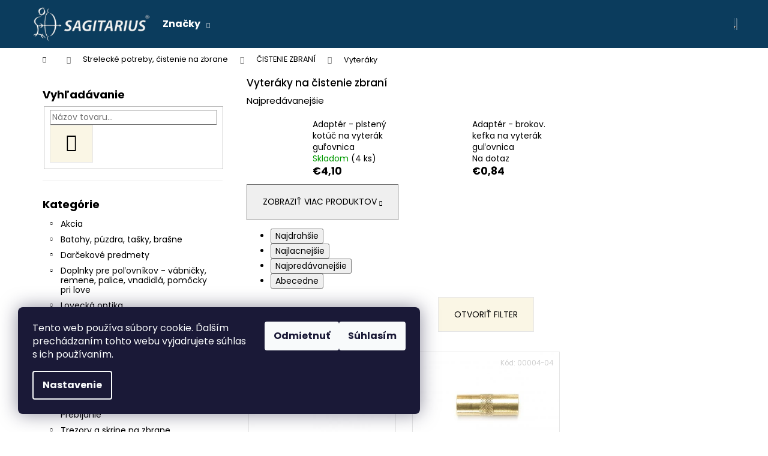

--- FILE ---
content_type: text/html; charset=utf-8
request_url: https://www.polovnickepotreby.sk/vyteraky/
body_size: 24047
content:
<!doctype html><html lang="sk" dir="ltr" class="header-background-dark external-fonts-loaded"><head><meta charset="utf-8" /><meta name="viewport" content="width=device-width,initial-scale=1" /><title>Vyteráky na čistenie zbraní | polovnickepotreby.sk</title><link rel="preconnect" href="https://cdn.myshoptet.com" /><link rel="dns-prefetch" href="https://cdn.myshoptet.com" /><link rel="preload" href="https://cdn.myshoptet.com/prj/dist/master/cms/libs/jquery/jquery-1.11.3.min.js" as="script" /><link href="https://cdn.myshoptet.com/prj/dist/master/cms/templates/frontend_templates/shared/css/font-face/poppins.css" rel="stylesheet"><link href="https://cdn.myshoptet.com/prj/dist/master/shop/dist/font-shoptet-12.css.d637f40c301981789c16.css" rel="stylesheet"><script>
dataLayer = [];
dataLayer.push({'shoptet' : {
    "pageId": 740,
    "pageType": "category",
    "currency": "EUR",
    "currencyInfo": {
        "decimalSeparator": ",",
        "exchangeRate": 1,
        "priceDecimalPlaces": 2,
        "symbol": "\u20ac",
        "symbolLeft": 1,
        "thousandSeparator": " "
    },
    "language": "sk",
    "projectId": 15937,
    "category": {
        "guid": "a1c9b14b-cd24-11e2-93bc-ac162d8a2454",
        "path": "STRELECK\u00c9 DOPLNK | \u010cISTENIE ZBRAN\u00cd | Vyter\u00e1ky na \u010distenie zbran\u00ed",
        "parentCategoryGuid": "68f80dcf-cd1f-11e2-93bc-ac162d8a2454"
    },
    "cartInfo": {
        "id": null,
        "freeShipping": false,
        "freeShippingFrom": 150,
        "leftToFreeGift": {
            "formattedPrice": "\u20ac0",
            "priceLeft": 0
        },
        "freeGift": false,
        "leftToFreeShipping": {
            "priceLeft": 150,
            "dependOnRegion": 1,
            "formattedPrice": "\u20ac150"
        },
        "discountCoupon": [],
        "getNoBillingShippingPrice": {
            "withoutVat": 0,
            "vat": 0,
            "withVat": 0
        },
        "cartItems": [],
        "taxMode": "ORDINARY"
    },
    "cart": [],
    "customer": {
        "priceRatio": 1,
        "priceListId": 1,
        "groupId": null,
        "registered": false,
        "mainAccount": false
    }
}});
dataLayer.push({'cookie_consent' : {
    "marketing": "denied",
    "analytics": "denied"
}});
document.addEventListener('DOMContentLoaded', function() {
    shoptet.consent.onAccept(function(agreements) {
        if (agreements.length == 0) {
            return;
        }
        dataLayer.push({
            'cookie_consent' : {
                'marketing' : (agreements.includes(shoptet.config.cookiesConsentOptPersonalisation)
                    ? 'granted' : 'denied'),
                'analytics': (agreements.includes(shoptet.config.cookiesConsentOptAnalytics)
                    ? 'granted' : 'denied')
            },
            'event': 'cookie_consent'
        });
    });
});
</script>
<meta property="og:type" content="website"><meta property="og:site_name" content="polovnickepotreby.sk"><meta property="og:url" content="https://www.polovnickepotreby.sk/vyteraky/"><meta property="og:title" content="Vyteráky na čistenie zbraní | polovnickepotreby.sk"><meta name="author" content="polovnickepotreby.sk"><meta name="web_author" content="Shoptet.sk"><meta name="dcterms.rightsHolder" content="www.polovnickepotreby.sk"><meta name="robots" content="index,follow"><meta property="og:image" content="https://cdn.myshoptet.com/usr/www.polovnickepotreby.sk/user/logos/sagitarius-logo-new5.png?t=1769732446"><meta property="og:description" content="Prezrite si Vyteráky na čistenie zbraní na stránkach s poľovníckymi potrebami polovnickepotreby.sk. Ponúkame rôzne zbrane, odevy a ďalšie vybavenia pre poľovníkov."><meta name="description" content="Prezrite si Vyteráky na čistenie zbraní na stránkach s poľovníckymi potrebami polovnickepotreby.sk. Ponúkame rôzne zbrane, odevy a ďalšie vybavenia pre poľovníkov."><meta name="google-site-verification" content="_JzeMn16vIwsPyb4sE-2SlHS29hNT7jhBqXqJ8XJLJs"><style>:root {--color-primary: #0B3C5D;--color-primary-h: 204;--color-primary-s: 79%;--color-primary-l: 20%;--color-primary-hover: #0F507B;--color-primary-hover-h: 204;--color-primary-hover-s: 78%;--color-primary-hover-l: 27%;--color-secondary: #328CC1;--color-secondary-h: 202;--color-secondary-s: 59%;--color-secondary-l: 48%;--color-secondary-hover: #2C7AA9;--color-secondary-hover-h: 203;--color-secondary-hover-s: 59%;--color-secondary-hover-l: 42%;--color-tertiary: #F9EFC8;--color-tertiary-h: 48;--color-tertiary-s: 80%;--color-tertiary-l: 88%;--color-tertiary-hover: #F9EFC8;--color-tertiary-hover-h: 48;--color-tertiary-hover-s: 80%;--color-tertiary-hover-l: 88%;--color-header-background: #0B3C5D;--template-font: "Poppins";--template-headings-font: "Poppins";--header-background-url: none;--cookies-notice-background: #1A1937;--cookies-notice-color: #F8FAFB;--cookies-notice-button-hover: #f5f5f5;--cookies-notice-link-hover: #27263f;--templates-update-management-preview-mode-content: "Náhľad aktualizácií šablóny je aktívny pre váš prehliadač."}</style>
    
    <link href="https://cdn.myshoptet.com/prj/dist/master/shop/dist/main-12.less.a712b24f4ee06168baf8.css" rel="stylesheet" />
        
    <script>var shoptet = shoptet || {};</script>
    <script src="https://cdn.myshoptet.com/prj/dist/master/shop/dist/main-3g-header.js.27c4444ba5dd6be3416d.js"></script>
<!-- User include --><!-- project html code header -->
<style type="text/css">
#subcategories { display: none }
#menu li { font-size: 1.0rem; }
#menu li a { font-weight: 600; }
#column-l-in #categories .categories .topic, #column-r #categories .categories .topic { font-size: 1.0rem; }
.header-contacts { font-weight: 700 }
h1 { font-size: 1.70rem }
#welcome h1 { font-size: 1.6rem }
h2 { font-size: 1.5rem }
h3 { font-size: 1.35rem }
h1 { font-weight: 500; }
h2 { font-weight: 400; }
h3 { font-weight: 350; }
</style>

<script type="text/javascript">
   $(document).ready(function(){
      $('.contacts-email span').removeClass("text-word-breaking");
   });
</script>


<!-- /User include --><link rel="shortcut icon" href="/favicon.ico" type="image/x-icon" /><link rel="canonical" href="https://www.polovnickepotreby.sk/vyteraky/" />    <script>
        var _hwq = _hwq || [];
        _hwq.push(['setKey', '42ED0F051AD562EDB6A644EB03964CC5']);
        _hwq.push(['setTopPos', '0']);
        _hwq.push(['showWidget', '22']);
        (function() {
            var ho = document.createElement('script');
            ho.src = 'https://sk.im9.cz/direct/i/gjs.php?n=wdgt&sak=42ED0F051AD562EDB6A644EB03964CC5';
            var s = document.getElementsByTagName('script')[0]; s.parentNode.insertBefore(ho, s);
        })();
    </script>
    <!-- Global site tag (gtag.js) - Google Analytics -->
    <script async src="https://www.googletagmanager.com/gtag/js?id=G-03XJWJRDT1"></script>
    <script>
        
        window.dataLayer = window.dataLayer || [];
        function gtag(){dataLayer.push(arguments);}
        

                    console.debug('default consent data');

            gtag('consent', 'default', {"ad_storage":"denied","analytics_storage":"denied","ad_user_data":"denied","ad_personalization":"denied","wait_for_update":500});
            dataLayer.push({
                'event': 'default_consent'
            });
        
        gtag('js', new Date());

        
                gtag('config', 'G-03XJWJRDT1', {"groups":"GA4","send_page_view":false,"content_group":"category","currency":"EUR","page_language":"sk"});
        
                gtag('config', 'AW-981110720');
        
        
        
        
        
                    gtag('event', 'page_view', {"send_to":"GA4","page_language":"sk","content_group":"category","currency":"EUR"});
        
        
        
        
        
        
        
        
        
        
        
        
        
        document.addEventListener('DOMContentLoaded', function() {
            if (typeof shoptet.tracking !== 'undefined') {
                for (var id in shoptet.tracking.bannersList) {
                    gtag('event', 'view_promotion', {
                        "send_to": "UA",
                        "promotions": [
                            {
                                "id": shoptet.tracking.bannersList[id].id,
                                "name": shoptet.tracking.bannersList[id].name,
                                "position": shoptet.tracking.bannersList[id].position
                            }
                        ]
                    });
                }
            }

            shoptet.consent.onAccept(function(agreements) {
                if (agreements.length !== 0) {
                    console.debug('gtag consent accept');
                    var gtagConsentPayload =  {
                        'ad_storage': agreements.includes(shoptet.config.cookiesConsentOptPersonalisation)
                            ? 'granted' : 'denied',
                        'analytics_storage': agreements.includes(shoptet.config.cookiesConsentOptAnalytics)
                            ? 'granted' : 'denied',
                                                                                                'ad_user_data': agreements.includes(shoptet.config.cookiesConsentOptPersonalisation)
                            ? 'granted' : 'denied',
                        'ad_personalization': agreements.includes(shoptet.config.cookiesConsentOptPersonalisation)
                            ? 'granted' : 'denied',
                        };
                    console.debug('update consent data', gtagConsentPayload);
                    gtag('consent', 'update', gtagConsentPayload);
                    dataLayer.push(
                        { 'event': 'update_consent' }
                    );
                }
            });
        });
    </script>
</head><body class="desktop id-740 in-vyteraky template-12 type-category multiple-columns-body columns-3 ums_forms_redesign--off ums_a11y_category_page--on ums_discussion_rating_forms--off ums_flags_display_unification--on ums_a11y_login--on mobile-header-version-0"><noscript>
    <style>
        #header {
            padding-top: 0;
            position: relative !important;
            top: 0;
        }
        .header-navigation {
            position: relative !important;
        }
        .overall-wrapper {
            margin: 0 !important;
        }
        body:not(.ready) {
            visibility: visible !important;
        }
    </style>
    <div class="no-javascript">
        <div class="no-javascript__title">Musíte zmeniť nastavenie vášho prehliadača</div>
        <div class="no-javascript__text">Pozrite sa na: <a href="https://www.google.com/support/bin/answer.py?answer=23852">Ako povoliť JavaScript vo vašom prehliadači</a>.</div>
        <div class="no-javascript__text">Ak používate software na blokovanie reklám, možno bude potrebné, aby ste povolili JavaScript z tejto stránky.</div>
        <div class="no-javascript__text">Ďakujeme.</div>
    </div>
</noscript>

        <div id="fb-root"></div>
        <script>
            window.fbAsyncInit = function() {
                FB.init({
                    autoLogAppEvents : true,
                    xfbml            : true,
                    version          : 'v24.0'
                });
            };
        </script>
        <script async defer crossorigin="anonymous" src="https://connect.facebook.net/sk_SK/sdk.js#xfbml=1&version=v24.0"></script>    <div class="siteCookies siteCookies--left siteCookies--dark js-siteCookies" role="dialog" data-testid="cookiesPopup" data-nosnippet>
        <div class="siteCookies__form">
            <div class="siteCookies__content">
                <div class="siteCookies__text">
                    Tento web používa súbory cookie. Ďalším prechádzaním tohto webu vyjadrujete súhlas s ich používaním.
                </div>
                <p class="siteCookies__links">
                    <button class="siteCookies__link js-cookies-settings" aria-label="Nastavenia cookies" data-testid="cookiesSettings">Nastavenie</button>
                </p>
            </div>
            <div class="siteCookies__buttonWrap">
                                    <button class="siteCookies__button js-cookiesConsentSubmit" value="reject" aria-label="Odmietnuť cookies" data-testid="buttonCookiesReject">Odmietnuť</button>
                                <button class="siteCookies__button js-cookiesConsentSubmit" value="all" aria-label="Prijať cookies" data-testid="buttonCookiesAccept">Súhlasím</button>
            </div>
        </div>
        <script>
            document.addEventListener("DOMContentLoaded", () => {
                const siteCookies = document.querySelector('.js-siteCookies');
                document.addEventListener("scroll", shoptet.common.throttle(() => {
                    const st = document.documentElement.scrollTop;
                    if (st > 1) {
                        siteCookies.classList.add('siteCookies--scrolled');
                    } else {
                        siteCookies.classList.remove('siteCookies--scrolled');
                    }
                }, 100));
            });
        </script>
    </div>
<a href="#content" class="skip-link sr-only">Prejsť na obsah</a><div class="overall-wrapper">
    <div class="user-action">
                        <dialog id="login" class="dialog dialog--modal dialog--fullscreen js-dialog--modal" aria-labelledby="loginHeading">
        <div class="dialog__close dialog__close--arrow">
                        <button type="button" class="btn toggle-window-arr" data-dialog-close data-testid="backToShop">Späť <span>do obchodu</span></button>
            </div>
        <div class="dialog__wrapper">
            <div class="dialog__content dialog__content--form">
                <div class="dialog__header">
                    <h2 id="loginHeading" class="dialog__heading dialog__heading--login">Prihlásenie k vášmu účtu</h2>
                </div>
                <div id="customerLogin" class="dialog__body">
                    <form action="/action/Customer/Login/" method="post" id="formLoginIncluded" class="csrf-enabled formLogin" data-testid="formLogin"><input type="hidden" name="referer" value="" /><div class="form-group"><div class="input-wrapper email js-validated-element-wrapper no-label"><input type="email" name="email" class="form-control" autofocus placeholder="E-mailová adresa (napr. jan@novak.sk)" data-testid="inputEmail" autocomplete="email" required /></div></div><div class="form-group"><div class="input-wrapper password js-validated-element-wrapper no-label"><input type="password" name="password" class="form-control" placeholder="Heslo" data-testid="inputPassword" autocomplete="current-password" required /><span class="no-display">Nemôžete vyplniť toto pole</span><input type="text" name="surname" value="" class="no-display" /></div></div><div class="form-group"><div class="login-wrapper"><button type="submit" class="btn btn-secondary btn-text btn-login" data-testid="buttonSubmit">Prihlásiť sa</button><div class="password-helper"><a href="/registracia/" data-testid="signup" rel="nofollow">Nová registrácia</a><a href="/klient/zabudnute-heslo/" rel="nofollow">Zabudnuté heslo</a></div></div></div></form>
                </div>
            </div>
        </div>
    </dialog>
            </div>
<header id="header"><div class="container navigation-wrapper"><div class="site-name"><a href="/" data-testid="linkWebsiteLogo"><img src="https://cdn.myshoptet.com/usr/www.polovnickepotreby.sk/user/logos/sagitarius-logo-new5.png" alt="polovnickepotreby.sk" fetchpriority="low" /></a></div><nav id="navigation" aria-label="Hlavné menu" data-collapsible="true"><div class="navigation-in menu"><ul class="menu-level-1" role="menubar" data-testid="headerMenuItems"><li class="appended-category menu-item-1145 ext" role="none"><a href="/akcia/"><b>Akcia</b><span class="submenu-arrow" role="menuitem"></span></a><ul class="menu-level-2 menu-level-2-appended" role="menu"><li class="menu-item-1151" role="none"><a href="/oblecenie/" data-testid="headerMenuItem" role="menuitem"><span>Oblečenie</span></a></li><li class="menu-item-1154" role="none"><a href="/nocne-videnie-2/" data-testid="headerMenuItem" role="menuitem"><span>Nočné videnie</span></a></li><li class="menu-item-1160" role="none"><a href="/plastove-kufriky-na-zbrane-strelivo/" data-testid="headerMenuItem" role="menuitem"><span>Púzdra, kufríky na zbrane, doplnky</span></a></li><li class="menu-item-1163" role="none"><a href="/doplnky-5/" data-testid="headerMenuItem" role="menuitem"><span>Doplnky</span></a></li><li class="menu-item-1166" role="none"><a href="/optika-2/" data-testid="headerMenuItem" role="menuitem"><span>Optika</span></a></li><li class="menu-item-1172" role="none"><a href="/obuv-3/" data-testid="headerMenuItem" role="menuitem"><span>Obuv</span></a></li></ul></li><li class="appended-category menu-item-1064 ext" role="none"><a href="/batohy--tasky--brasne/"><b>Batohy, púzdra, tašky, brašne</b><span class="submenu-arrow" role="menuitem"></span></a><ul class="menu-level-2 menu-level-2-appended" role="menu"><li class="menu-item-1067" role="none"><a href="/batohy/" data-testid="headerMenuItem" role="menuitem"><span>Batohy</span></a></li><li class="menu-item-1070" role="none"><a href="/brasne/" data-testid="headerMenuItem" role="menuitem"><span>Brašne</span></a></li><li class="menu-item-1073" role="none"><a href="/tasky/" data-testid="headerMenuItem" role="menuitem"><span>Tašky</span></a></li><li class="menu-item-711" role="none"><a href="/kufriky-plastove/" data-testid="headerMenuItem" role="menuitem"><span>KUFRÍKY PLASTOVÉ</span></a></li><li class="menu-item-780" role="none"><a href="/puzdra-na-zbrane/" data-testid="headerMenuItem" role="menuitem"><span>púzdra na zbrane</span></a></li><li class="menu-item-781" role="none"><a href="/puzdra-na-strelivo/" data-testid="headerMenuItem" role="menuitem"><span>púzdra na náboje (upevnit. na opasok, zbraň)</span></a></li><li class="menu-item-1004" role="none"><a href="/puzdra-na-optiku/" data-testid="headerMenuItem" role="menuitem"><span>púzdra na optiku</span></a></li></ul></li><li class="appended-category menu-item-732 ext" role="none"><a href="/darcekove-predmety/"><b>Darčekové predmety</b><span class="submenu-arrow" role="menuitem"></span></a><ul class="menu-level-2 menu-level-2-appended" role="menu"><li class="menu-item-795" role="none"><a href="/odborna-literatura/" data-testid="headerMenuItem" role="menuitem"><span>odborná literatúra</span></a></li><li class="menu-item-796" role="none"><a href="/literatura-s-polovnickou-tematikou/" data-testid="headerMenuItem" role="menuitem"><span>literatúra s poľovníckou tématikou</span></a></li><li class="menu-item-799" role="none"><a href="/ostatne-2/" data-testid="headerMenuItem" role="menuitem"><span>Ostatné</span></a></li></ul></li><li class="appended-category menu-item-726 ext" role="none"><a href="/doplnky-pre-polovnikov/"><b>Doplnky pre poľovníkov - vábničky, remene, palice, vnadidlá, pomôcky pri love</b><span class="submenu-arrow" role="menuitem"></span></a><ul class="menu-level-2 menu-level-2-appended" role="menu"><li class="menu-item-833" role="none"><a href="/vabnicky-2/" data-testid="headerMenuItem" role="menuitem"><span>vábničky</span></a></li><li class="menu-item-779" role="none"><a href="/remene-na-zbrane/" data-testid="headerMenuItem" role="menuitem"><span>remene na zbrane</span></a></li><li class="menu-item-784" role="none"><a href="/remence-na-zver/" data-testid="headerMenuItem" role="menuitem"><span>remence na zver</span></a></li><li class="menu-item-782" role="none"><a href="/pasy-na-naboje/" data-testid="headerMenuItem" role="menuitem"><span>pásy na náboje</span></a></li><li class="menu-item-787" role="none"><a href="/palice-sedacky/" data-testid="headerMenuItem" role="menuitem"><span>palice,sedačky</span></a></li><li class="menu-item-785" role="none"><a href="/podlozky-pod-trofej/" data-testid="headerMenuItem" role="menuitem"><span>podložky pod trofej</span></a></li><li class="menu-item-789" role="none"><a href="/starostlivost-o-trofej/" data-testid="headerMenuItem" role="menuitem"><span>starostlivosť o trofej</span></a></li><li class="menu-item-838" role="none"><a href="/termosky/" data-testid="headerMenuItem" role="menuitem"><span>termosky</span></a></li><li class="menu-item-790" role="none"><a href="/vahy-na-zver/" data-testid="headerMenuItem" role="menuitem"><span>váhy na zver</span></a></li><li class="menu-item-837" role="none"><a href="/kompasy--buzoly/" data-testid="headerMenuItem" role="menuitem"><span>kompasy, buzoly</span></a></li><li class="menu-item-788" role="none"><a href="/vybava-na-posed/" data-testid="headerMenuItem" role="menuitem"><span>výbava na posed</span></a></li><li class="menu-item-1025" role="none"><a href="/lodne-na-zverinu--nosice-na-zverinu/" data-testid="headerMenuItem" role="menuitem"><span>lodne na zverinu, nosiče na zverinu</span></a></li><li class="menu-item-1085" role="none"><a href="/penazenky--dokladovky/" data-testid="headerMenuItem" role="menuitem"><span>peňaženky, dokladovky</span></a></li><li class="menu-item-1091" role="none"><a href="/navleky--gamase/" data-testid="headerMenuItem" role="menuitem"><span>návleky, gamaše</span></a></li><li class="menu-item-1190" role="none"><a href="/vnadidla-na-zver/" data-testid="headerMenuItem" role="menuitem"><span>vnadidlá na zver</span></a></li></ul></li><li class="appended-category menu-item-727 ext" role="none"><a href="/lovecka-optika/"><b>Lovecká optika</b><span class="submenu-arrow" role="menuitem"></span></a><ul class="menu-level-2 menu-level-2-appended" role="menu"><li class="menu-item-1357" role="none"><a href="/kahles-optika/" data-testid="headerMenuItem" role="menuitem"><span>Kahles optika</span></a></li><li class="menu-item-1351" role="none"><a href="/swarovski-optika/" data-testid="headerMenuItem" role="menuitem"><span>Swarovski optika</span></a></li><li class="menu-item-749" role="none"><a href="/-dalekohlady/" data-testid="headerMenuItem" role="menuitem"><span>ďalekohľady</span></a></li><li class="menu-item-747" role="none"><a href="/puskohlady/" data-testid="headerMenuItem" role="menuitem"><span>puškohľady</span></a></li><li class="menu-item-748" role="none"><a href="/montaze-na-puskohlady/" data-testid="headerMenuItem" role="menuitem"><span>montáže na puškohľady</span></a></li><li class="menu-item-750" role="none"><a href="/kolimatory/" data-testid="headerMenuItem" role="menuitem"><span>kolimátory</span></a></li><li class="menu-item-752" role="none"><a href="/prislusenstvo/" data-testid="headerMenuItem" role="menuitem"><span>príslušenstvo</span></a></li><li class="menu-item-818" role="none"><a href="/lasery/" data-testid="headerMenuItem" role="menuitem"><span>lasery</span></a></li></ul></li><li class="appended-category menu-item-751" role="none"><a href="/fotopasce/"><b>Fotopasce, kamery</b></a></li><li class="appended-category menu-item-899 ext" role="none"><a href="/nocne-videnie/"><b>Nočné videnie</b><span class="submenu-arrow" role="menuitem"></span></a><ul class="menu-level-2 menu-level-2-appended" role="menu"><li class="menu-item-1378" role="none"><a href="/atn-nocne-videnie-puskohlad/" data-testid="headerMenuItem" role="menuitem"><span>ATN nočné videnie - puškohľad</span></a></li></ul></li><li class="appended-category menu-item-722 ext" role="none"><a href="/noze/"><b>Nože</b><span class="submenu-arrow" role="menuitem"></span></a><ul class="menu-level-2 menu-level-2-appended" role="menu"><li class="menu-item-805" role="none"><a href="/ostatne-3/" data-testid="headerMenuItem" role="menuitem"><span>ostatné</span></a></li><li class="menu-item-800" role="none"><a href="/puma/" data-testid="headerMenuItem" role="menuitem"><span>PUMA</span></a></li><li class="menu-item-801" role="none"><a href="/mikov/" data-testid="headerMenuItem" role="menuitem"><span>MIKOV</span></a></li><li class="menu-item-802" role="none"><a href="/victorinox/" data-testid="headerMenuItem" role="menuitem"><span>VICTORINOX</span></a></li><li class="menu-item-804" role="none"><a href="/puzdra-na-noze/" data-testid="headerMenuItem" role="menuitem"><span>púzdra na nože</span></a></li><li class="menu-item-914" role="none"><a href="/ruike/" data-testid="headerMenuItem" role="menuitem"><span>Ruike</span></a></li><li class="menu-item-920" role="none"><a href="/boker/" data-testid="headerMenuItem" role="menuitem"><span>Böker</span></a></li><li class="menu-item-1001" role="none"><a href="/swiza/" data-testid="headerMenuItem" role="menuitem"><span>Swiza</span></a></li><li class="menu-item-1292" role="none"><a href="/brusky-na-noze/" data-testid="headerMenuItem" role="menuitem"><span>Brúsky na nože</span></a></li></ul></li><li class="appended-category menu-item-845 ext" role="none"><a href="/odevy-a-obuv/"><b>Poľovnícke oblečenie</b><span class="submenu-arrow" role="menuitem"></span></a><ul class="menu-level-2 menu-level-2-appended" role="menu"><li class="menu-item-730" role="none"><a href="/polovnicka-obuv/" data-testid="headerMenuItem" role="menuitem"><span>Obuv</span></a></li><li class="menu-item-1232" role="none"><a href="/reflexne-oblecenie/" data-testid="headerMenuItem" role="menuitem"><span>Reflexné oblečenie</span></a></li><li class="menu-item-1229" role="none"><a href="/oblecenie-jesen-zima/" data-testid="headerMenuItem" role="menuitem"><span>Oblečenie jeseň/zima</span></a></li><li class="menu-item-959" role="none"><a href="/oblecenie-jar-leto/" data-testid="headerMenuItem" role="menuitem"><span>Oblečenie jar/leto</span></a></li><li class="menu-item-764" role="none"><a href="/polovnicke-kosele/" data-testid="headerMenuItem" role="menuitem"><span>Poľovnícke košele</span></a></li><li class="menu-item-765" role="none"><a href="/polovnicke-tricka/" data-testid="headerMenuItem" role="menuitem"><span>tričká</span></a></li><li class="menu-item-766" role="none"><a href="/polovnicke-vesty/" data-testid="headerMenuItem" role="menuitem"><span>Poľovnícke vesty</span></a></li><li class="menu-item-767" role="none"><a href="/polovnicke-svetre-mikiny/" data-testid="headerMenuItem" role="menuitem"><span>Poľovnícke svetre, mikiny</span></a></li><li class="menu-item-769" role="none"><a href="/polovnicke-bundy-a-kabaty/" data-testid="headerMenuItem" role="menuitem"><span>bundy-kabáty</span></a></li><li class="menu-item-770" role="none"><a href="/polovnicke-nohavice/" data-testid="headerMenuItem" role="menuitem"><span>nohavice</span></a></li><li class="menu-item-771" role="none"><a href="/obleky/" data-testid="headerMenuItem" role="menuitem"><span>obleky</span></a></li><li class="menu-item-773" role="none"><a href="/ozdobne-kravaty/" data-testid="headerMenuItem" role="menuitem"><span>ozdobné kravaty</span></a></li><li class="menu-item-772" role="none"><a href="/kravaty/" data-testid="headerMenuItem" role="menuitem"><span>kravaty</span></a></li><li class="menu-item-774" role="none"><a href="/polovnicke-pokryvky-hlavy/" data-testid="headerMenuItem" role="menuitem"><span>čiapky,šály,masky</span></a></li><li class="menu-item-775" role="none"><a href="/polovnicke-rukavice/" data-testid="headerMenuItem" role="menuitem"><span>rukavice</span></a></li><li class="menu-item-776" role="none"><a href="/polovnicke-ponozky/" data-testid="headerMenuItem" role="menuitem"><span>ponožky</span></a></li><li class="menu-item-777" role="none"><a href="/polovnicke-funkcne-pradlo/" data-testid="headerMenuItem" role="menuitem"><span>termooblečenie/funkčné prádlo</span></a></li><li class="menu-item-778" role="none"><a href="/polovnicke-opasky-traky/" data-testid="headerMenuItem" role="menuitem"><span>opasky-traky</span></a></li><li class="menu-item-846" role="none"><a href="/klobuky/" data-testid="headerMenuItem" role="menuitem"><span>Klobúky</span></a></li><li class="menu-item-968" role="none"><a href="/damske-polovnicke-oblecenie/" data-testid="headerMenuItem" role="menuitem"><span>dámske poľovnícke oblečenie</span></a></li><li class="menu-item-879" role="none"><a href="/percussion/" data-testid="headerMenuItem" role="menuitem"><span>Oblečenie Percussion a Verney Carron</span></a></li><li class="menu-item-962" role="none"><a href="/fjallraven/" data-testid="headerMenuItem" role="menuitem"><span>Fjällräven</span></a></li><li class="menu-item-965" role="none"><a href="/deerhunter/" data-testid="headerMenuItem" role="menuitem"><span>Deerhunter</span></a></li><li class="menu-item-989" role="none"><a href="/tagart/" data-testid="headerMenuItem" role="menuitem"><span>Tagart</span></a></li><li class="menu-item-1133" role="none"><a href="/maskovanie-ghillie/" data-testid="headerMenuItem" role="menuitem"><span>maskovanie - ghillie</span></a></li><li class="menu-item-1223" role="none"><a href="/beretta/" data-testid="headerMenuItem" role="menuitem"><span>Beretta</span></a></li><li class="menu-item-1332" role="none"><a href="/detske-oblecenie-2/" data-testid="headerMenuItem" role="menuitem"><span>Detské oblečenie</span></a></li></ul></li><li class="appended-category menu-item-793 ext" role="none"><a href="/polovnicke-sklo-keramika/"><b>Poľovnícke sklo a keramika</b><span class="submenu-arrow" role="menuitem"></span></a><ul class="menu-level-2 menu-level-2-appended" role="menu"><li class="menu-item-792" role="none"><a href="/keramika/" data-testid="headerMenuItem" role="menuitem"><span>keramika</span></a></li></ul></li><li class="appended-category menu-item-832 ext" role="none"><a href="/kynologicke-potreby/"><b>Kynológia</b><span class="submenu-arrow" role="menuitem"></span></a><ul class="menu-level-2 menu-level-2-appended" role="menu"><li class="menu-item-835" role="none"><a href="/obojky/" data-testid="headerMenuItem" role="menuitem"><span>Obojky</span></a></li><li class="menu-item-791" role="none"><a href="/obojky-voditka-a-pomocky-pre-psov/" data-testid="headerMenuItem" role="menuitem"><span>Vodítka</span></a></li><li class="menu-item-836" role="none"><a href="/doplnky-4/" data-testid="headerMenuItem" role="menuitem"><span>Doplnky</span></a></li><li class="menu-item-1079" role="none"><a href="/pistalky/" data-testid="headerMenuItem" role="menuitem"><span>Píšťalky</span></a></li></ul></li><li class="appended-category menu-item-1019" role="none"><a href="/prebijanie/"><b>Prebíjanie</b></a></li><li class="appended-category menu-item-820 ext" role="none"><a href="/skrine-a-trezory/"><b>Trezory a skrine na zbrane</b><span class="submenu-arrow" role="menuitem"></span></a><ul class="menu-level-2 menu-level-2-appended" role="menu"><li class="menu-item-821" role="none"><a href="/dlhe-zbrane/" data-testid="headerMenuItem" role="menuitem"><span>Dlhé zbrane</span></a></li><li class="menu-item-822" role="none"><a href="/kratke-zbrane-sejfy/" data-testid="headerMenuItem" role="menuitem"><span>Krátke zbrane - sejfy nábytkové</span></a></li><li class="menu-item-823" role="none"><a href="/kratke-zbrane-sejfy-stenove/" data-testid="headerMenuItem" role="menuitem"><span>Krátke zbrane - sejfy stenové</span></a></li><li class="menu-item-824" role="none"><a href="/kratke-zbrane-trezory-nabytkove/" data-testid="headerMenuItem" role="menuitem"><span>Krátke zbrane - trezory nábytkové</span></a></li><li class="menu-item-825" role="none"><a href="/kratke-zbrane-trezory-stenove/" data-testid="headerMenuItem" role="menuitem"><span>Krátke zbrane - trezory stenové</span></a></li><li class="menu-item-826" role="none"><a href="/prislusenstvo-2/" data-testid="headerMenuItem" role="menuitem"><span>Príslušenstvo</span></a></li></ul></li><li class="appended-category menu-item-728" role="none"><a href="/slzne-spreje/"><b>Slzné spreje</b></a></li><li class="appended-category menu-item-725 ext" role="none"><a href="/doplnky-pre-sport/"><b>Strelecké potreby, čistenie na zbrane</b><span class="submenu-arrow" role="menuitem"></span></a><ul class="menu-level-2 menu-level-2-appended" role="menu"><li class="menu-item-723" role="none"><a href="/cistiace-prostriedky-na-zbrane/" data-testid="headerMenuItem" role="menuitem"><span>ČISTENIE ZBRANÍ</span></a></li><li class="menu-item-753" role="none"><a href="/strelecke-vesty/" data-testid="headerMenuItem" role="menuitem"><span>strelecké vesty</span></a></li><li class="menu-item-754" role="none"><a href="/strelecke-okuliare/" data-testid="headerMenuItem" role="menuitem"><span>strelecké okuliare</span></a></li><li class="menu-item-755" role="none"><a href="/strelecke-tricka/" data-testid="headerMenuItem" role="menuitem"><span>strelecké tričká</span></a></li><li class="menu-item-756" role="none"><a href="/strelecke-tasky/" data-testid="headerMenuItem" role="menuitem"><span>strelecké tašky</span></a></li><li class="menu-item-757" role="none"><a href="/strelecke-rukavice/" data-testid="headerMenuItem" role="menuitem"><span>strelecké rukavice</span></a></li><li class="menu-item-758" role="none"><a href="/strelecke-ciapky/" data-testid="headerMenuItem" role="menuitem"><span>strelecké čiapky</span></a></li><li class="menu-item-759" role="none"><a href="/chranice-sluchu/" data-testid="headerMenuItem" role="menuitem"><span>chrániče sluchu</span></a></li><li class="menu-item-760" role="none"><a href="/puzdra-na-kratke-zbrane/" data-testid="headerMenuItem" role="menuitem"><span>púzdra na krátke zbrane</span></a></li><li class="menu-item-761" role="none"><a href="/zimne-strelecke-kabaty/" data-testid="headerMenuItem" role="menuitem"><span>zimné strelecké kabáty</span></a></li><li class="menu-item-762" role="none"><a href="/nepremokave-strelecke-supravy/" data-testid="headerMenuItem" role="menuitem"><span>nepremokavé strelecké súpravy</span></a></li><li class="menu-item-763" role="none"><a href="/doplnky/" data-testid="headerMenuItem" role="menuitem"><span>doplnky</span></a></li></ul></li><li class="appended-category menu-item-689 ext" role="none"><a href="/strelivo-2/"><b>Strelivo</b><span class="submenu-arrow" role="menuitem"></span></a><ul class="menu-level-2 menu-level-2-appended" role="menu"><li class="menu-item-721" role="none"><a href="/laserove-nastrelovacie-naboje/" data-testid="headerMenuItem" role="menuitem"><span>laserové náboje</span></a></li><li class="menu-item-720" role="none"><a href="/vybijacie-naboje/" data-testid="headerMenuItem" role="menuitem"><span>vybíjacie náboje</span></a></li><li class="menu-item-700" role="none"><a href="/brokove-2/" data-testid="headerMenuItem" role="menuitem"><span>strelivo do brokových zbraní</span></a></li><li class="menu-item-701" role="none"><a href="/gulove-2/" data-testid="headerMenuItem" role="menuitem"><span>strelivo do guľových zbraní</span></a></li><li class="menu-item-702" role="none"><a href="/malokalibrove-2/" data-testid="headerMenuItem" role="menuitem"><span>strelivo do malokalibrových zbraní</span></a></li><li class="menu-item-703" role="none"><a href="/strelivo-do-vzduchovych-zbrani/" data-testid="headerMenuItem" role="menuitem"><span>Diabolky</span></a></li><li class="menu-item-704" role="none"><a href="/strelivo-do-kratkych-zbrani/" data-testid="headerMenuItem" role="menuitem"><span>strelivo do krátkych zbraní</span></a></li></ul></li><li class="appended-category menu-item-905 ext" role="none"><a href="/svetla-a-baterky/"><b>Svetlá a baterky</b><span class="submenu-arrow" role="menuitem"></span></a><ul class="menu-level-2 menu-level-2-appended" role="menu"><li class="menu-item-1007" role="none"><a href="/celovky/" data-testid="headerMenuItem" role="menuitem"><span>Čelovky</span></a></li><li class="menu-item-1010" role="none"><a href="/svietidla-2/" data-testid="headerMenuItem" role="menuitem"><span>Svietidlá</span></a></li><li class="menu-item-1013" role="none"><a href="/baterie/" data-testid="headerMenuItem" role="menuitem"><span>Batérie</span></a></li><li class="menu-item-1127" role="none"><a href="/laser/" data-testid="headerMenuItem" role="menuitem"><span>Laser</span></a></li><li class="menu-item-1016" role="none"><a href="/montaze-na-svietidla/" data-testid="headerMenuItem" role="menuitem"><span>Montáže na svietidlá, diaľkové spúšte, ostatné</span></a></li><li class="menu-item-1387" role="none"><a href="/armytek/" data-testid="headerMenuItem" role="menuitem"><span>ARMYTEK</span></a></li></ul></li><li class="appended-category menu-item-706 ext" role="none"><a href="/terce-a-tercove-zariadenia/"><b>Terče</b><span class="submenu-arrow" role="menuitem"></span></a><ul class="menu-level-2 menu-level-2-appended" role="menu"><li class="menu-item-707" role="none"><a href="/asfaltove-terce/" data-testid="headerMenuItem" role="menuitem"><span>asfaltové terče</span></a></li><li class="menu-item-708" role="none"><a href="/papierove-terce/" data-testid="headerMenuItem" role="menuitem"><span>papierové terče</span></a></li><li class="menu-item-709" role="none"><a href="/sklapacie-terce/" data-testid="headerMenuItem" role="menuitem"><span>sklápacie terče</span></a></li><li class="menu-item-710" role="none"><a href="/lapace-brokov/" data-testid="headerMenuItem" role="menuitem"><span>lapače brokov</span></a></li></ul></li><li class="appended-category menu-item-1323 ext" role="none"><a href="/termovizie/"><b>Termovízie</b><span class="submenu-arrow" role="menuitem"></span></a><ul class="menu-level-2 menu-level-2-appended" role="menu"><li class="menu-item-1381" role="none"><a href="/hikmicro/" data-testid="headerMenuItem" role="menuitem"><span>Hikmicro</span></a></li></ul></li><li class="appended-category menu-item-682 ext" role="none"><a href="/zbrane/"><b>Zbrane</b><span class="submenu-arrow" role="menuitem"></span></a><ul class="menu-level-2 menu-level-2-appended" role="menu"><li class="menu-item-1193" role="none"><a href="/kratke-zbrane-2/" data-testid="headerMenuItem" role="menuitem"><span>Krátke zbrane (zbrane kat. B)</span></a></li><li class="menu-item-1196" role="none"><a href="/dlhe-zbrane--gulovnice--brokovnice--malorazky/" data-testid="headerMenuItem" role="menuitem"><span>Dlhé zbrane (zbrane kat. B a C)</span></a></li><li class="menu-item-698" role="none"><a href="/vzduchovky/" data-testid="headerMenuItem" role="menuitem"><span>Vzduchovky (zbrane kat. D)</span></a></li><li class="menu-item-724" role="none"><a href="/nahradne-diely/" data-testid="headerMenuItem" role="menuitem"><span>NÁHRADNÉ DIELY</span></a></li><li class="menu-item-1418" role="none"><a href="/zasobniky/" data-testid="headerMenuItem" role="menuitem"><span>Zásobníky</span></a></li><li class="menu-item-1421" role="none"><a href="/tlmice-hluku-vystrelu/" data-testid="headerMenuItem" role="menuitem"><span>Tlmiče hluku výstrelu (zbraň kat. B)</span></a></li></ul></li><li class="ext" id="nav-manufacturers" role="none"><a href="https://www.polovnickepotreby.sk/znacka/" data-testid="brandsText" role="menuitem"><b>Značky</b><span class="submenu-arrow"></span></a><ul class="menu-level-2" role="menu"><li role="none"><a href="/znacka/3m-peltor/" data-testid="brandName" role="menuitem"><span>3M/PELTOR</span></a></li><li role="none"><a href="/znacka/athos/" data-testid="brandName" role="menuitem"><span>Athos</span></a></li><li role="none"><a href="/znacka/atn--usa/" data-testid="brandName" role="menuitem"><span>ATN, USA</span></a></li><li role="none"><a href="/znacka/ballistol/" data-testid="brandName" role="menuitem"><span>Ballistol</span></a></li><li role="none"><a href="/znacka/ballistol/" data-testid="brandName" role="menuitem"><span>Ballistol-Klever</span></a></li><li role="none"><a href="/znacka/ballpolo/" data-testid="brandName" role="menuitem"><span>BALLPOLO</span></a></li><li role="none"><a href="/znacka/bauer/" data-testid="brandName" role="menuitem"><span>BAUER</span></a></li><li role="none"><a href="/znacka/beretta/" data-testid="brandName" role="menuitem"><span>BERETTA</span></a></li><li role="none"><a href="/znacka/blaser/" data-testid="brandName" role="menuitem"><span>BLASER</span></a></li><li role="none"><a href="/znacka/boker-manufaktur/" data-testid="brandName" role="menuitem"><span>Boker Manufaktur</span></a></li><li role="none"><a href="/znacka/boker-plus/" data-testid="brandName" role="menuitem"><span>Boker Plus</span></a></li><li role="none"><a href="/znacka/bosp/" data-testid="brandName" role="menuitem"><span>BOSP</span></a></li><li role="none"><a href="/znacka/brunox/" data-testid="brandName" role="menuitem"><span>BRUNOX</span></a></li><li role="none"><a href="/znacka/carinthia/" data-testid="brandName" role="menuitem"><span>CARINTHIA</span></a></li><li role="none"><a href="/znacka/castellani/" data-testid="brandName" role="menuitem"><span>CASTELLANI</span></a></li><li role="none"><a href="/znacka/csiba/" data-testid="brandName" role="menuitem"><span>Csiba</span></a></li><li role="none"><a href="/znacka/ceska-zbrojovka-a-s/" data-testid="brandName" role="menuitem"><span>Česká zbrojovka a.s.</span></a></li><li role="none"><a href="/znacka/ceska-zbrojovka-uhersky-brod/" data-testid="brandName" role="menuitem"><span>Česká zbrojovka Uherský Brod</span></a></li><li role="none"><a href="/znacka/dasta/" data-testid="brandName" role="menuitem"><span>DASTA</span></a></li><li role="none"><a href="/znacka/deerhunter/" data-testid="brandName" role="menuitem"><span>Deerhunter</span></a></li><li role="none"><a href="/znacka/delta-optical/" data-testid="brandName" role="menuitem"><span>Delta Optical</span></a></li><li role="none"><a href="/znacka/demar/" data-testid="brandName" role="menuitem"><span>Demar</span></a></li><li role="none"><a href="/znacka/demar/" data-testid="brandName" role="menuitem"><span>DEMAR</span></a></li><li role="none"><a href="/znacka/devana/" data-testid="brandName" role="menuitem"><span>DEVANA</span></a></li><li role="none"><a href="/znacka/dr-hunter/" data-testid="brandName" role="menuitem"><span>Dr.Hunter</span></a></li><li role="none"><a href="/znacka/epos/" data-testid="brandName" role="menuitem"><span>EPOS</span></a></li><li role="none"><a href="/znacka/eurotarget-srl/" data-testid="brandName" role="menuitem"><span>EUROTARGET Srl</span></a></li><li role="none"><a href="/znacka/ewident/" data-testid="brandName" role="menuitem"><span>Ewident</span></a></li><li role="none"><a href="/znacka/falco/" data-testid="brandName" role="menuitem"><span>FALCO</span></a></li><li role="none"><a href="/znacka/faulhaber/" data-testid="brandName" role="menuitem"><span>Faulhaber</span></a></li><li role="none"><a href="/znacka/fenix/" data-testid="brandName" role="menuitem"><span>FENIX</span></a></li><li role="none"><a href="/znacka/fjallraven/" data-testid="brandName" role="menuitem"><span>Fjällräven</span></a></li><li role="none"><a href="/znacka/fjallraven-2/" data-testid="brandName" role="menuitem"><span>FJÄLLRÄVEN</span></a></li><li role="none"><a href="/znacka/fomei/" data-testid="brandName" role="menuitem"><span>FOMEI</span></a></li><li role="none"><a href="/znacka/for/" data-testid="brandName" role="menuitem"><span>FOR</span></a></li><li role="none"><a href="/znacka/form-servis/" data-testid="brandName" role="menuitem"><span>Form Servis</span></a></li><li role="none"><a href="/znacka/gamo/" data-testid="brandName" role="menuitem"><span>GAMO</span></a></li><li role="none"><a href="/znacka/glock/" data-testid="brandName" role="menuitem"><span>GLOCK</span></a></li><li role="none"><a href="/znacka/good-look/" data-testid="brandName" role="menuitem"><span>Good Look</span></a></li><li role="none"><a href="/znacka/h-n-sport/" data-testid="brandName" role="menuitem"><span>H&amp;N Sport</span></a></li><li role="none"><a href="/znacka/h-n-sport-diabolo/" data-testid="brandName" role="menuitem"><span>H&amp;N Sport Diabolo</span></a></li><li role="none"><a href="/znacka/hallyard/" data-testid="brandName" role="menuitem"><span>Hallyard</span></a></li><li role="none"><a href="/znacka/hanwag/" data-testid="brandName" role="menuitem"><span>Hanwag</span></a></li><li role="none"><a href="/znacka/hart/" data-testid="brandName" role="menuitem"><span>HART</span></a></li><li role="none"><a href="/znacka/hawke/" data-testid="brandName" role="menuitem"><span>HAWKE </span></a></li><li role="none"><a href="/znacka/heckler-koch/" data-testid="brandName" role="menuitem"><span>Heckler &amp; Koch</span></a></li><li role="none"><a href="/znacka/helios/" data-testid="brandName" role="menuitem"><span>Helios</span></a></li><li role="none"><a href="/znacka/hillman/" data-testid="brandName" role="menuitem"><span>HILLMAN</span></a></li><li role="none"><a href="/znacka/hillman-gamewear-3d/" data-testid="brandName" role="menuitem"><span>HILLMAN Gamewear 3D</span></a></li><li role="none"><a href="/znacka/hubertus/" data-testid="brandName" role="menuitem"><span>HUBERTUS</span></a></li><li role="none"><a href="/znacka/chiruca/" data-testid="brandName" role="menuitem"><span>Chiruca</span></a></li><li role="none"><a href="/znacka/ibo/" data-testid="brandName" role="menuitem"><span>IBO</span></a></li><li role="none"><a href="/znacka/ing--michal-zubicek/" data-testid="brandName" role="menuitem"><span>Ing. Michal ZUBÍČEK</span></a></li><li role="none"><a href="/znacka/jagerglass/" data-testid="brandName" role="menuitem"><span>Jagerglass</span></a></li><li role="none"><a href="/znacka/jsb-match-diabolo-a-s/" data-testid="brandName" role="menuitem"><span>JSB Match Diabolo a.s.</span></a></li><li role="none"><a href="/znacka/klarus/" data-testid="brandName" role="menuitem"><span>Klarus</span></a></li><li role="none"><a href="/znacka/klever/" data-testid="brandName" role="menuitem"><span>KLEVER</span></a></li><li role="none"><a href="/znacka/komas/" data-testid="brandName" role="menuitem"><span>KOMAS</span></a></li><li role="none"><a href="/znacka/kos-fashion/" data-testid="brandName" role="menuitem"><span>Kos Fashion</span></a></li><li role="none"><a href="/znacka/kovohute-pribram/" data-testid="brandName" role="menuitem"><span>Kovohutě Příbram</span></a></li><li role="none"><a href="/znacka/kovosro/" data-testid="brandName" role="menuitem"><span>KOVOSRO</span></a></li><li role="none"><a href="/znacka/kowa/" data-testid="brandName" role="menuitem"><span>Kowa</span></a></li><li role="none"><a href="/znacka/kozap/" data-testid="brandName" role="menuitem"><span>KOZAP</span></a></li><li role="none"><a href="/znacka/kvintor/" data-testid="brandName" role="menuitem"><span>Kvintor</span></a></li><li role="none"><a href="/znacka/laksen/" data-testid="brandName" role="menuitem"><span>LAKSEN</span></a></li><li role="none"><a href="/znacka/ledwave/" data-testid="brandName" role="menuitem"><span>Ledwave</span></a></li><li role="none"><a href="/znacka/ligne-verney-carron/" data-testid="brandName" role="menuitem"><span>Ligne Verney-Carron</span></a></li><li role="none"><a href="/znacka/lov-art/" data-testid="brandName" role="menuitem"><span>LOV-ART</span></a></li><li role="none"><a href="/znacka/lovtek/" data-testid="brandName" role="menuitem"><span>Lovtek</span></a></li><li role="none"><a href="/znacka/luko/" data-testid="brandName" role="menuitem"><span>LUKO</span></a></li><li role="none"><a href="/znacka/m-tramp/" data-testid="brandName" role="menuitem"><span>M-Tramp</span></a></li><li role="none"><a href="/znacka/magnum/" data-testid="brandName" role="menuitem"><span>Magnum</span></a></li><li role="none"><a href="/znacka/marko1935/" data-testid="brandName" role="menuitem"><span>MARKO1935</span></a></li><li role="none"><a href="/znacka/martinez-albainox/" data-testid="brandName" role="menuitem"><span>Martinez Albainox</span></a></li><li role="none"><a href="/znacka/megaline-srl/" data-testid="brandName" role="menuitem"><span>MEGAline Srl</span></a></li><li role="none"><a href="/znacka/meindl/" data-testid="brandName" role="menuitem"><span>MEINDL</span></a></li><li role="none"><a href="/znacka/mikov/" data-testid="brandName" role="menuitem"><span>MIKOV</span></a></li><li role="none"><a href="/znacka/minox/" data-testid="brandName" role="menuitem"><span>Minox</span></a></li><li role="none"><a href="/znacka/mora/" data-testid="brandName" role="menuitem"><span>MORA</span></a></li><li role="none"><a href="/znacka/muck-boot/" data-testid="brandName" role="menuitem"><span>Muck BOOT</span></a></li><li role="none"><a href="/znacka/ncstar/" data-testid="brandName" role="menuitem"><span>NcSTAR</span></a></li><li role="none"><a href="/znacka/negrini-srl/" data-testid="brandName" role="menuitem"><span>NEGRINI Srl</span></a></li><li role="none"><a href="/znacka/nextorch/" data-testid="brandName" role="menuitem"><span>NexTORCH</span></a></li><li role="none"><a href="/znacka/nikko-stirling/" data-testid="brandName" role="menuitem"><span>Nikko Stirling</span></a></li><li role="none"><a href="/znacka/nikon/" data-testid="brandName" role="menuitem"><span>NIKON</span></a></li><li role="none"><a href="/znacka/nitecore/" data-testid="brandName" role="menuitem"><span>Nitecore</span></a></li><li role="none"><a href="/znacka/nordik/" data-testid="brandName" role="menuitem"><span>NORDIK</span></a></li><li role="none"><a href="/znacka/opinel/" data-testid="brandName" role="menuitem"><span>Opinel</span></a></li><li role="none"><a href="/znacka/orbis-textil/" data-testid="brandName" role="menuitem"><span>Orbis textil</span></a></li><li role="none"><a href="/znacka/outdoor-edge/" data-testid="brandName" role="menuitem"><span>Outdoor Edge</span></a></li><li role="none"><a href="/znacka/pard/" data-testid="brandName" role="menuitem"><span>Pard</span></a></li><li role="none"><a href="/znacka/parforce/" data-testid="brandName" role="menuitem"><span>Parforce</span></a></li><li role="none"><a href="/znacka/peltor/" data-testid="brandName" role="menuitem"><span>PELTOR</span></a></li><li role="none"><a href="/znacka/perazzi/" data-testid="brandName" role="menuitem"><span>PERAZZI</span></a></li><li role="none"><a href="/znacka/percussion/" data-testid="brandName" role="menuitem"><span>PERCUSSION</span></a></li><li role="none"><a href="/znacka/prelov/" data-testid="brandName" role="menuitem"><span>PRELOV</span></a></li><li role="none"><a href="/znacka/primos/" data-testid="brandName" role="menuitem"><span>Primos</span></a></li><li role="none"><a href="/znacka/pulsar/" data-testid="brandName" role="menuitem"><span>Pulsar</span></a></li><li role="none"><a href="/znacka/akademiks/" data-testid="brandName" role="menuitem"><span>PUMA</span></a></li><li role="none"><a href="/znacka/rcbs/" data-testid="brandName" role="menuitem"><span>RCBS</span></a></li><li role="none"><a href="/znacka/realtree/" data-testid="brandName" role="menuitem"><span>RealTree</span></a></li><li role="none"><a href="/znacka/redhead/" data-testid="brandName" role="menuitem"><span>RedHead</span></a></li><li role="none"><a href="/znacka/rossler/" data-testid="brandName" role="menuitem"><span>ROSSLER</span></a></li><li role="none"><a href="/znacka/comsafe-handels-gmbh/" data-testid="brandName" role="menuitem"><span>Rottner</span></a></li><li role="none"><a href="/znacka/geco/" data-testid="brandName" role="menuitem"><span>RUAG Ammotec - GECO</span></a></li><li role="none"><a href="/znacka/ruike/" data-testid="brandName" role="menuitem"><span>Ruike</span></a></li><li role="none"><a href="/znacka/rutex/" data-testid="brandName" role="menuitem"><span>Rutex</span></a></li><li role="none"><a href="/znacka/scarpa/" data-testid="brandName" role="menuitem"><span>Scarpa</span></a></li><li role="none"><a href="/znacka/sellier-bellot/" data-testid="brandName" role="menuitem"><span>Sellier &amp; Bellot</span></a></li><li role="none"><a href="/znacka/shooterking/" data-testid="brandName" role="menuitem"><span>Shooterking</span></a></li><li role="none"><a href="/znacka/sifar/" data-testid="brandName" role="menuitem"><span>SiFar</span></a></li><li role="none"><a href="/znacka/silent-hunter/" data-testid="brandName" role="menuitem"><span>Silent Hunter</span></a></li><li role="none"><a href="/znacka/skenco/" data-testid="brandName" role="menuitem"><span>Skenco</span></a></li><li role="none"><a href="/znacka/slavosport/" data-testid="brandName" role="menuitem"><span>Slavosport</span></a></li><li role="none"><a href="/znacka/sog-a-walther/" data-testid="brandName" role="menuitem"><span>SOG a Walther</span></a></li><li role="none"><a href="/znacka/spromise/" data-testid="brandName" role="menuitem"><span>Spromise</span></a></li><li role="none"><a href="/znacka/spyderco/" data-testid="brandName" role="menuitem"><span>SPYDERCO</span></a></li><li role="none"><a href="/znacka/steiner/" data-testid="brandName" role="menuitem"><span>STEINER</span></a></li><li role="none"><a href="/znacka/steiner-2/" data-testid="brandName" role="menuitem"><span>Steiner</span></a></li><li role="none"><a href="/znacka/swedteam/" data-testid="brandName" role="menuitem"><span>Swedteam</span></a></li><li role="none"><a href="/znacka/swiss-eye/" data-testid="brandName" role="menuitem"><span>Swiss Eye</span></a></li><li role="none"><a href="/znacka/swiza/" data-testid="brandName" role="menuitem"><span>Swiza</span></a></li><li role="none"><a href="/znacka/tac-vector-optics/" data-testid="brandName" role="menuitem"><span>Tac Vector Optics</span></a></li><li role="none"><a href="/znacka/tagart/" data-testid="brandName" role="menuitem"><span>TAGART</span></a></li><li role="none"><a href="/znacka/tank007/" data-testid="brandName" role="menuitem"><span>Tank007</span></a></li><li role="none"><a href="/znacka/treksta/" data-testid="brandName" role="menuitem"><span>Treksta</span></a></li><li role="none"><a href="/znacka/umarex/" data-testid="brandName" role="menuitem"><span>UMAREX</span></a></li><li role="none"><a href="/znacka/varpos-impex/" data-testid="brandName" role="menuitem"><span>Varpos Impex</span></a></li><li role="none"><a href="/znacka/venator/" data-testid="brandName" role="menuitem"><span>Venator</span></a></li><li role="none"><a href="/znacka/vep/" data-testid="brandName" role="menuitem"><span>VEP</span></a></li><li role="none"><a href="/znacka/verney-carron/" data-testid="brandName" role="menuitem"><span>Verney-Carron</span></a></li><li role="none"><a href="/znacka/victorinox/" data-testid="brandName" role="menuitem"><span>Victorinox</span></a></li><li role="none"><a href="/znacka/visionking/" data-testid="brandName" role="menuitem"><span>VISIONKING</span></a></li><li role="none"><a href="/znacka/wald-forst/" data-testid="brandName" role="menuitem"><span>Wald &amp; Forst</span></a></li><li role="none"><a href="/znacka/walther/" data-testid="brandName" role="menuitem"><span>WALTHER</span></a></li><li role="none"><a href="/znacka/wanderlick/" data-testid="brandName" role="menuitem"><span>Wanderlick</span></a></li><li role="none"><a href="/znacka/wenger/" data-testid="brandName" role="menuitem"><span>WENGER</span></a></li><li role="none"><a href="/znacka/werra/" data-testid="brandName" role="menuitem"><span>WERRA</span></a></li><li role="none"><a href="/znacka/wolf-eyes/" data-testid="brandName" role="menuitem"><span>Wolf-eyes</span></a></li><li role="none"><a href="/znacka/yale/" data-testid="brandName" role="menuitem"><span>Yale</span></a></li><li role="none"><a href="/znacka/zastava/" data-testid="brandName" role="menuitem"><span>ZASTAVA</span></a></li><li role="none"><a href="/znacka/zubicek/" data-testid="brandName" role="menuitem"><span>Zubíček</span></a></li></ul>
</li></ul></div><span class="navigation-close"></span></nav><div class="menu-helper" data-testid="hamburgerMenu"><span>Viac</span></div>

    <div class="navigation-buttons">
                <a href="#" class="toggle-window" data-target="search" data-testid="linkSearchIcon"><span class="sr-only">Hľadať</span></a>
                    
        <button class="top-nav-button top-nav-button-login" type="button" data-dialog-id="login" aria-haspopup="dialog" aria-controls="login" data-testid="signin">
            <span class="sr-only">Prihlásenie</span>
        </button>
                    <a href="/kosik/" class="toggle-window cart-count" data-target="cart" data-testid="headerCart" rel="nofollow" aria-haspopup="dialog" aria-expanded="false" aria-controls="cart-widget"><span class="sr-only">Nákupný košík</span></a>
        <a href="#" class="toggle-window" data-target="navigation" data-testid="hamburgerMenu"><span class="sr-only">Menu</span></a>
    </div>

</div></header><!-- / header -->


<div id="content-wrapper" class="container content-wrapper">
    
                                <div class="breadcrumbs navigation-home-icon-wrapper" itemscope itemtype="https://schema.org/BreadcrumbList">
                                                                            <span id="navigation-first" data-basetitle="polovnickepotreby.sk" itemprop="itemListElement" itemscope itemtype="https://schema.org/ListItem">
                <a href="/" itemprop="item" class="navigation-home-icon"><span class="sr-only" itemprop="name">Domov</span></a>
                <span class="navigation-bullet">/</span>
                <meta itemprop="position" content="1" />
            </span>
                                <span id="navigation-1" itemprop="itemListElement" itemscope itemtype="https://schema.org/ListItem">
                <a href="/doplnky-pre-sport/" itemprop="item" data-testid="breadcrumbsSecondLevel"><span itemprop="name">Strelecké potreby, čistenie na zbrane</span></a>
                <span class="navigation-bullet">/</span>
                <meta itemprop="position" content="2" />
            </span>
                                <span id="navigation-2" itemprop="itemListElement" itemscope itemtype="https://schema.org/ListItem">
                <a href="/cistiace-prostriedky-na-zbrane/" itemprop="item" data-testid="breadcrumbsSecondLevel"><span itemprop="name">ČISTENIE ZBRANÍ</span></a>
                <span class="navigation-bullet">/</span>
                <meta itemprop="position" content="3" />
            </span>
                                            <span id="navigation-3" itemprop="itemListElement" itemscope itemtype="https://schema.org/ListItem" data-testid="breadcrumbsLastLevel">
                <meta itemprop="item" content="https://www.polovnickepotreby.sk/vyteraky/" />
                <meta itemprop="position" content="4" />
                <span itemprop="name" data-title="Vyteráky na čistenie zbraní">Vyteráky</span>
            </span>
            </div>
            
    <div class="content-wrapper-in">
                                                <aside class="sidebar sidebar-left"  data-testid="sidebarMenu">
                                                                                                <div class="sidebar-inner">
                                                                                                        <div class="box box-bg-variant box-sm box-search"><div class="search search-widget" data-testid="searchWidget">
    <h4><span>Vyhľadávanie</span></h4>
            <form class="search-form compact-form" action="/action/ProductSearch/prepareString/" method="post" id="formSearchFormWidget" data-testid="searchFormWidget">
            <fieldset>
                <input type="hidden" name="language" value="sk" />
                                <input type="search" name="string" id="s-word" class="form-control js-search-input"
                    placeholder="Názov tovaru..."
                    autocomplete="off"
                    data-testid="searchInput"
                />
                                <button type="submit" class="btn btn-default btn-arrow-right" data-testid="searchBtn"><span class="sr-only">Hľadať</span></button>
            </fieldset>
        </form>
    </div>
</div>
                                                                                                            <div class="box box-bg-default box-categories">    <div class="skip-link__wrapper">
        <span id="categories-start" class="skip-link__target js-skip-link__target sr-only" tabindex="-1">&nbsp;</span>
        <a href="#categories-end" class="skip-link skip-link--start sr-only js-skip-link--start">Preskočiť kategórie</a>
    </div>

<h4>Kategórie</h4>


<div id="categories"><div class="categories cat-01 expandable external" id="cat-1145"><div class="topic"><a href="/akcia/">Akcia<span class="cat-trigger">&nbsp;</span></a></div>

    </div><div class="categories cat-02 expandable external" id="cat-1064"><div class="topic"><a href="/batohy--tasky--brasne/">Batohy, púzdra, tašky, brašne<span class="cat-trigger">&nbsp;</span></a></div>

    </div><div class="categories cat-01 expandable external" id="cat-732"><div class="topic"><a href="/darcekove-predmety/">Darčekové predmety<span class="cat-trigger">&nbsp;</span></a></div>

    </div><div class="categories cat-02 expandable external" id="cat-726"><div class="topic"><a href="/doplnky-pre-polovnikov/">Doplnky pre poľovníkov - vábničky, remene, palice, vnadidlá, pomôcky pri love<span class="cat-trigger">&nbsp;</span></a></div>

    </div><div class="categories cat-01 expandable external" id="cat-727"><div class="topic"><a href="/lovecka-optika/">Lovecká optika<span class="cat-trigger">&nbsp;</span></a></div>

    </div><div class="categories cat-02 expanded" id="cat-751"><div class="topic"><a href="/fotopasce/">Fotopasce, kamery<span class="cat-trigger">&nbsp;</span></a></div></div><div class="categories cat-01 expandable external" id="cat-899"><div class="topic"><a href="/nocne-videnie/">Nočné videnie<span class="cat-trigger">&nbsp;</span></a></div>

    </div><div class="categories cat-02 expandable external" id="cat-722"><div class="topic"><a href="/noze/">Nože<span class="cat-trigger">&nbsp;</span></a></div>

    </div><div class="categories cat-01 expandable external" id="cat-845"><div class="topic"><a href="/odevy-a-obuv/">Poľovnícke oblečenie<span class="cat-trigger">&nbsp;</span></a></div>

    </div><div class="categories cat-02 expandable external" id="cat-793"><div class="topic"><a href="/polovnicke-sklo-keramika/">Poľovnícke sklo a keramika<span class="cat-trigger">&nbsp;</span></a></div>

    </div><div class="categories cat-01 expandable external" id="cat-832"><div class="topic"><a href="/kynologicke-potreby/">Kynológia<span class="cat-trigger">&nbsp;</span></a></div>

    </div><div class="categories cat-02 expanded" id="cat-1019"><div class="topic"><a href="/prebijanie/">Prebíjanie<span class="cat-trigger">&nbsp;</span></a></div></div><div class="categories cat-01 expandable external" id="cat-820"><div class="topic"><a href="/skrine-a-trezory/">Trezory a skrine na zbrane<span class="cat-trigger">&nbsp;</span></a></div>

    </div><div class="categories cat-02 expanded" id="cat-728"><div class="topic"><a href="/slzne-spreje/">Slzné spreje<span class="cat-trigger">&nbsp;</span></a></div></div><div class="categories cat-01 expandable active expanded" id="cat-725"><div class="topic child-active"><a href="/doplnky-pre-sport/">Strelecké potreby, čistenie na zbrane<span class="cat-trigger">&nbsp;</span></a></div>

                    <ul class=" active expanded">
                                        <li class="
                                 expandable                 expanded                ">
                <a href="/cistiace-prostriedky-na-zbrane/">
                    ČISTENIE ZBRANÍ
                    <span class="cat-trigger">&nbsp;</span>                </a>
                                                            

                    <ul class=" active expanded">
                                        <li >
                <a href="/cistiace-supravy/">
                    Čistiace súpravy
                                    </a>
                                                                </li>
                                <li >
                <a href="/cistiace-a-konzervacne-prostriedky/">
                    Čistiace a konzervačné prostriedky
                                    </a>
                                                                </li>
                                <li class="
                                 expandable                 expanded                ">
                <a href="/cistiace-snury/">
                    Čistiace šnúry
                    <span class="cat-trigger">&nbsp;</span>                </a>
                                                            

                    <ul class=" expanded">
                                        <li >
                <a href="/gulove-zbrane/">
                    guľové zbrane
                                    </a>
                                                                </li>
                                <li >
                <a href="/brokove-zbrane/">
                    brokové zbrane
                                    </a>
                                                                </li>
                                <li >
                <a href="/kratke-zbrane/">
                    krátke zbrane
                                    </a>
                                                                </li>
                </ul>
    
                                                </li>
                                <li >
                <a href="/kefky/">
                    Kefky
                                    </a>
                                                                </li>
                                <li >
                <a href="/oleje/">
                    Oleje
                                    </a>
                                                                </li>
                                <li class="
                active                                                 ">
                <a href="/vyteraky/">
                    Vyteráky
                                    </a>
                                                                </li>
                </ul>
    
                                                </li>
                                <li >
                <a href="/strelecke-vesty/">
                    strelecké vesty
                                    </a>
                                                                </li>
                                <li >
                <a href="/strelecke-okuliare/">
                    strelecké okuliare
                                    </a>
                                                                </li>
                                <li >
                <a href="/strelecke-tricka/">
                    strelecké tričká
                                    </a>
                                                                </li>
                                <li >
                <a href="/strelecke-tasky/">
                    strelecké tašky
                                    </a>
                                                                </li>
                                <li >
                <a href="/strelecke-rukavice/">
                    strelecké rukavice
                                    </a>
                                                                </li>
                                <li >
                <a href="/strelecke-ciapky/">
                    strelecké čiapky
                                    </a>
                                                                </li>
                                <li >
                <a href="/chranice-sluchu/">
                    chrániče sluchu
                                    </a>
                                                                </li>
                                <li class="
                                 expandable                 expanded                ">
                <a href="/puzdra-na-kratke-zbrane/">
                    púzdra na krátke zbrane
                    <span class="cat-trigger">&nbsp;</span>                </a>
                                                            

                    <ul class=" expanded">
                                        <li >
                <a href="/puzdra-nylonove/">
                    Púzdra nylonové
                                    </a>
                                                                </li>
                                <li >
                <a href="/puzdra-kydexove/">
                    Púzdra kydexové
                                    </a>
                                                                </li>
                </ul>
    
                                                </li>
                                <li >
                <a href="/zimne-strelecke-kabaty/">
                    zimné strelecké kabáty
                                    </a>
                                                                </li>
                                <li >
                <a href="/nepremokave-strelecke-supravy/">
                    nepremokavé strelecké súpravy
                                    </a>
                                                                </li>
                                <li >
                <a href="/doplnky/">
                    doplnky
                                    </a>
                                                                </li>
                </ul>
    </div><div class="categories cat-02 expandable external" id="cat-689"><div class="topic"><a href="/strelivo-2/">Strelivo<span class="cat-trigger">&nbsp;</span></a></div>

    </div><div class="categories cat-01 expandable external" id="cat-905"><div class="topic"><a href="/svetla-a-baterky/">Svetlá a baterky<span class="cat-trigger">&nbsp;</span></a></div>

    </div><div class="categories cat-02 expandable external" id="cat-706"><div class="topic"><a href="/terce-a-tercove-zariadenia/">Terče<span class="cat-trigger">&nbsp;</span></a></div>

    </div><div class="categories cat-01 expandable external" id="cat-1323"><div class="topic"><a href="/termovizie/">Termovízie<span class="cat-trigger">&nbsp;</span></a></div>

    </div><div class="categories cat-02 expandable external" id="cat-682"><div class="topic"><a href="/zbrane/">Zbrane<span class="cat-trigger">&nbsp;</span></a></div>

    </div>                <div class="categories cat-01 expandable" id="cat-manufacturers" data-testid="brandsList">
            
            <div class="topic"><a href="https://www.polovnickepotreby.sk/znacka/" data-testid="brandsText">Značky</a></div>
            <ul class="menu-level-2" role="menu"><li role="none"><a href="/znacka/3m-peltor/" data-testid="brandName" role="menuitem"><span>3M/PELTOR</span></a></li><li role="none"><a href="/znacka/athos/" data-testid="brandName" role="menuitem"><span>Athos</span></a></li><li role="none"><a href="/znacka/atn--usa/" data-testid="brandName" role="menuitem"><span>ATN, USA</span></a></li><li role="none"><a href="/znacka/ballistol/" data-testid="brandName" role="menuitem"><span>Ballistol</span></a></li><li role="none"><a href="/znacka/ballistol/" data-testid="brandName" role="menuitem"><span>Ballistol-Klever</span></a></li><li role="none"><a href="/znacka/ballpolo/" data-testid="brandName" role="menuitem"><span>BALLPOLO</span></a></li><li role="none"><a href="/znacka/bauer/" data-testid="brandName" role="menuitem"><span>BAUER</span></a></li><li role="none"><a href="/znacka/beretta/" data-testid="brandName" role="menuitem"><span>BERETTA</span></a></li><li role="none"><a href="/znacka/blaser/" data-testid="brandName" role="menuitem"><span>BLASER</span></a></li><li role="none"><a href="/znacka/boker-manufaktur/" data-testid="brandName" role="menuitem"><span>Boker Manufaktur</span></a></li><li role="none"><a href="/znacka/boker-plus/" data-testid="brandName" role="menuitem"><span>Boker Plus</span></a></li><li role="none"><a href="/znacka/bosp/" data-testid="brandName" role="menuitem"><span>BOSP</span></a></li><li role="none"><a href="/znacka/brunox/" data-testid="brandName" role="menuitem"><span>BRUNOX</span></a></li><li role="none"><a href="/znacka/carinthia/" data-testid="brandName" role="menuitem"><span>CARINTHIA</span></a></li><li role="none"><a href="/znacka/castellani/" data-testid="brandName" role="menuitem"><span>CASTELLANI</span></a></li><li role="none"><a href="/znacka/csiba/" data-testid="brandName" role="menuitem"><span>Csiba</span></a></li><li role="none"><a href="/znacka/ceska-zbrojovka-a-s/" data-testid="brandName" role="menuitem"><span>Česká zbrojovka a.s.</span></a></li><li role="none"><a href="/znacka/ceska-zbrojovka-uhersky-brod/" data-testid="brandName" role="menuitem"><span>Česká zbrojovka Uherský Brod</span></a></li><li role="none"><a href="/znacka/dasta/" data-testid="brandName" role="menuitem"><span>DASTA</span></a></li><li role="none"><a href="/znacka/deerhunter/" data-testid="brandName" role="menuitem"><span>Deerhunter</span></a></li><li role="none"><a href="/znacka/delta-optical/" data-testid="brandName" role="menuitem"><span>Delta Optical</span></a></li><li role="none"><a href="/znacka/demar/" data-testid="brandName" role="menuitem"><span>Demar</span></a></li><li role="none"><a href="/znacka/demar/" data-testid="brandName" role="menuitem"><span>DEMAR</span></a></li><li role="none"><a href="/znacka/devana/" data-testid="brandName" role="menuitem"><span>DEVANA</span></a></li><li role="none"><a href="/znacka/dr-hunter/" data-testid="brandName" role="menuitem"><span>Dr.Hunter</span></a></li><li role="none"><a href="/znacka/epos/" data-testid="brandName" role="menuitem"><span>EPOS</span></a></li><li role="none"><a href="/znacka/eurotarget-srl/" data-testid="brandName" role="menuitem"><span>EUROTARGET Srl</span></a></li><li role="none"><a href="/znacka/ewident/" data-testid="brandName" role="menuitem"><span>Ewident</span></a></li><li role="none"><a href="/znacka/falco/" data-testid="brandName" role="menuitem"><span>FALCO</span></a></li><li role="none"><a href="/znacka/faulhaber/" data-testid="brandName" role="menuitem"><span>Faulhaber</span></a></li><li role="none"><a href="/znacka/fenix/" data-testid="brandName" role="menuitem"><span>FENIX</span></a></li><li role="none"><a href="/znacka/fjallraven/" data-testid="brandName" role="menuitem"><span>Fjällräven</span></a></li><li role="none"><a href="/znacka/fjallraven-2/" data-testid="brandName" role="menuitem"><span>FJÄLLRÄVEN</span></a></li><li role="none"><a href="/znacka/fomei/" data-testid="brandName" role="menuitem"><span>FOMEI</span></a></li><li role="none"><a href="/znacka/for/" data-testid="brandName" role="menuitem"><span>FOR</span></a></li><li role="none"><a href="/znacka/form-servis/" data-testid="brandName" role="menuitem"><span>Form Servis</span></a></li><li role="none"><a href="/znacka/gamo/" data-testid="brandName" role="menuitem"><span>GAMO</span></a></li><li role="none"><a href="/znacka/glock/" data-testid="brandName" role="menuitem"><span>GLOCK</span></a></li><li role="none"><a href="/znacka/good-look/" data-testid="brandName" role="menuitem"><span>Good Look</span></a></li><li role="none"><a href="/znacka/h-n-sport/" data-testid="brandName" role="menuitem"><span>H&amp;N Sport</span></a></li><li role="none"><a href="/znacka/h-n-sport-diabolo/" data-testid="brandName" role="menuitem"><span>H&amp;N Sport Diabolo</span></a></li><li role="none"><a href="/znacka/hallyard/" data-testid="brandName" role="menuitem"><span>Hallyard</span></a></li><li role="none"><a href="/znacka/hanwag/" data-testid="brandName" role="menuitem"><span>Hanwag</span></a></li><li role="none"><a href="/znacka/hart/" data-testid="brandName" role="menuitem"><span>HART</span></a></li><li role="none"><a href="/znacka/hawke/" data-testid="brandName" role="menuitem"><span>HAWKE </span></a></li><li role="none"><a href="/znacka/heckler-koch/" data-testid="brandName" role="menuitem"><span>Heckler &amp; Koch</span></a></li><li role="none"><a href="/znacka/helios/" data-testid="brandName" role="menuitem"><span>Helios</span></a></li><li role="none"><a href="/znacka/hillman/" data-testid="brandName" role="menuitem"><span>HILLMAN</span></a></li><li role="none"><a href="/znacka/hillman-gamewear-3d/" data-testid="brandName" role="menuitem"><span>HILLMAN Gamewear 3D</span></a></li><li role="none"><a href="/znacka/hubertus/" data-testid="brandName" role="menuitem"><span>HUBERTUS</span></a></li><li role="none"><a href="/znacka/chiruca/" data-testid="brandName" role="menuitem"><span>Chiruca</span></a></li><li role="none"><a href="/znacka/ibo/" data-testid="brandName" role="menuitem"><span>IBO</span></a></li><li role="none"><a href="/znacka/ing--michal-zubicek/" data-testid="brandName" role="menuitem"><span>Ing. Michal ZUBÍČEK</span></a></li><li role="none"><a href="/znacka/jagerglass/" data-testid="brandName" role="menuitem"><span>Jagerglass</span></a></li><li role="none"><a href="/znacka/jsb-match-diabolo-a-s/" data-testid="brandName" role="menuitem"><span>JSB Match Diabolo a.s.</span></a></li><li role="none"><a href="/znacka/klarus/" data-testid="brandName" role="menuitem"><span>Klarus</span></a></li><li role="none"><a href="/znacka/klever/" data-testid="brandName" role="menuitem"><span>KLEVER</span></a></li><li role="none"><a href="/znacka/komas/" data-testid="brandName" role="menuitem"><span>KOMAS</span></a></li><li role="none"><a href="/znacka/kos-fashion/" data-testid="brandName" role="menuitem"><span>Kos Fashion</span></a></li><li role="none"><a href="/znacka/kovohute-pribram/" data-testid="brandName" role="menuitem"><span>Kovohutě Příbram</span></a></li><li role="none"><a href="/znacka/kovosro/" data-testid="brandName" role="menuitem"><span>KOVOSRO</span></a></li><li role="none"><a href="/znacka/kowa/" data-testid="brandName" role="menuitem"><span>Kowa</span></a></li><li role="none"><a href="/znacka/kozap/" data-testid="brandName" role="menuitem"><span>KOZAP</span></a></li><li role="none"><a href="/znacka/kvintor/" data-testid="brandName" role="menuitem"><span>Kvintor</span></a></li><li role="none"><a href="/znacka/laksen/" data-testid="brandName" role="menuitem"><span>LAKSEN</span></a></li><li role="none"><a href="/znacka/ledwave/" data-testid="brandName" role="menuitem"><span>Ledwave</span></a></li><li role="none"><a href="/znacka/ligne-verney-carron/" data-testid="brandName" role="menuitem"><span>Ligne Verney-Carron</span></a></li><li role="none"><a href="/znacka/lov-art/" data-testid="brandName" role="menuitem"><span>LOV-ART</span></a></li><li role="none"><a href="/znacka/lovtek/" data-testid="brandName" role="menuitem"><span>Lovtek</span></a></li><li role="none"><a href="/znacka/luko/" data-testid="brandName" role="menuitem"><span>LUKO</span></a></li><li role="none"><a href="/znacka/m-tramp/" data-testid="brandName" role="menuitem"><span>M-Tramp</span></a></li><li role="none"><a href="/znacka/magnum/" data-testid="brandName" role="menuitem"><span>Magnum</span></a></li><li role="none"><a href="/znacka/marko1935/" data-testid="brandName" role="menuitem"><span>MARKO1935</span></a></li><li role="none"><a href="/znacka/martinez-albainox/" data-testid="brandName" role="menuitem"><span>Martinez Albainox</span></a></li><li role="none"><a href="/znacka/megaline-srl/" data-testid="brandName" role="menuitem"><span>MEGAline Srl</span></a></li><li role="none"><a href="/znacka/meindl/" data-testid="brandName" role="menuitem"><span>MEINDL</span></a></li><li role="none"><a href="/znacka/mikov/" data-testid="brandName" role="menuitem"><span>MIKOV</span></a></li><li role="none"><a href="/znacka/minox/" data-testid="brandName" role="menuitem"><span>Minox</span></a></li><li role="none"><a href="/znacka/mora/" data-testid="brandName" role="menuitem"><span>MORA</span></a></li><li role="none"><a href="/znacka/muck-boot/" data-testid="brandName" role="menuitem"><span>Muck BOOT</span></a></li><li role="none"><a href="/znacka/ncstar/" data-testid="brandName" role="menuitem"><span>NcSTAR</span></a></li><li role="none"><a href="/znacka/negrini-srl/" data-testid="brandName" role="menuitem"><span>NEGRINI Srl</span></a></li><li role="none"><a href="/znacka/nextorch/" data-testid="brandName" role="menuitem"><span>NexTORCH</span></a></li><li role="none"><a href="/znacka/nikko-stirling/" data-testid="brandName" role="menuitem"><span>Nikko Stirling</span></a></li><li role="none"><a href="/znacka/nikon/" data-testid="brandName" role="menuitem"><span>NIKON</span></a></li><li role="none"><a href="/znacka/nitecore/" data-testid="brandName" role="menuitem"><span>Nitecore</span></a></li><li role="none"><a href="/znacka/nordik/" data-testid="brandName" role="menuitem"><span>NORDIK</span></a></li><li role="none"><a href="/znacka/opinel/" data-testid="brandName" role="menuitem"><span>Opinel</span></a></li><li role="none"><a href="/znacka/orbis-textil/" data-testid="brandName" role="menuitem"><span>Orbis textil</span></a></li><li role="none"><a href="/znacka/outdoor-edge/" data-testid="brandName" role="menuitem"><span>Outdoor Edge</span></a></li><li role="none"><a href="/znacka/pard/" data-testid="brandName" role="menuitem"><span>Pard</span></a></li><li role="none"><a href="/znacka/parforce/" data-testid="brandName" role="menuitem"><span>Parforce</span></a></li><li role="none"><a href="/znacka/peltor/" data-testid="brandName" role="menuitem"><span>PELTOR</span></a></li><li role="none"><a href="/znacka/perazzi/" data-testid="brandName" role="menuitem"><span>PERAZZI</span></a></li><li role="none"><a href="/znacka/percussion/" data-testid="brandName" role="menuitem"><span>PERCUSSION</span></a></li><li role="none"><a href="/znacka/prelov/" data-testid="brandName" role="menuitem"><span>PRELOV</span></a></li><li role="none"><a href="/znacka/primos/" data-testid="brandName" role="menuitem"><span>Primos</span></a></li><li role="none"><a href="/znacka/pulsar/" data-testid="brandName" role="menuitem"><span>Pulsar</span></a></li><li role="none"><a href="/znacka/akademiks/" data-testid="brandName" role="menuitem"><span>PUMA</span></a></li><li role="none"><a href="/znacka/rcbs/" data-testid="brandName" role="menuitem"><span>RCBS</span></a></li><li role="none"><a href="/znacka/realtree/" data-testid="brandName" role="menuitem"><span>RealTree</span></a></li><li role="none"><a href="/znacka/redhead/" data-testid="brandName" role="menuitem"><span>RedHead</span></a></li><li role="none"><a href="/znacka/rossler/" data-testid="brandName" role="menuitem"><span>ROSSLER</span></a></li><li role="none"><a href="/znacka/comsafe-handels-gmbh/" data-testid="brandName" role="menuitem"><span>Rottner</span></a></li><li role="none"><a href="/znacka/geco/" data-testid="brandName" role="menuitem"><span>RUAG Ammotec - GECO</span></a></li><li role="none"><a href="/znacka/ruike/" data-testid="brandName" role="menuitem"><span>Ruike</span></a></li><li role="none"><a href="/znacka/rutex/" data-testid="brandName" role="menuitem"><span>Rutex</span></a></li><li role="none"><a href="/znacka/scarpa/" data-testid="brandName" role="menuitem"><span>Scarpa</span></a></li><li role="none"><a href="/znacka/sellier-bellot/" data-testid="brandName" role="menuitem"><span>Sellier &amp; Bellot</span></a></li><li role="none"><a href="/znacka/shooterking/" data-testid="brandName" role="menuitem"><span>Shooterking</span></a></li><li role="none"><a href="/znacka/sifar/" data-testid="brandName" role="menuitem"><span>SiFar</span></a></li><li role="none"><a href="/znacka/silent-hunter/" data-testid="brandName" role="menuitem"><span>Silent Hunter</span></a></li><li role="none"><a href="/znacka/skenco/" data-testid="brandName" role="menuitem"><span>Skenco</span></a></li><li role="none"><a href="/znacka/slavosport/" data-testid="brandName" role="menuitem"><span>Slavosport</span></a></li><li role="none"><a href="/znacka/sog-a-walther/" data-testid="brandName" role="menuitem"><span>SOG a Walther</span></a></li><li role="none"><a href="/znacka/spromise/" data-testid="brandName" role="menuitem"><span>Spromise</span></a></li><li role="none"><a href="/znacka/spyderco/" data-testid="brandName" role="menuitem"><span>SPYDERCO</span></a></li><li role="none"><a href="/znacka/steiner/" data-testid="brandName" role="menuitem"><span>STEINER</span></a></li><li role="none"><a href="/znacka/steiner-2/" data-testid="brandName" role="menuitem"><span>Steiner</span></a></li><li role="none"><a href="/znacka/swedteam/" data-testid="brandName" role="menuitem"><span>Swedteam</span></a></li><li role="none"><a href="/znacka/swiss-eye/" data-testid="brandName" role="menuitem"><span>Swiss Eye</span></a></li><li role="none"><a href="/znacka/swiza/" data-testid="brandName" role="menuitem"><span>Swiza</span></a></li><li role="none"><a href="/znacka/tac-vector-optics/" data-testid="brandName" role="menuitem"><span>Tac Vector Optics</span></a></li><li role="none"><a href="/znacka/tagart/" data-testid="brandName" role="menuitem"><span>TAGART</span></a></li><li role="none"><a href="/znacka/tank007/" data-testid="brandName" role="menuitem"><span>Tank007</span></a></li><li role="none"><a href="/znacka/treksta/" data-testid="brandName" role="menuitem"><span>Treksta</span></a></li><li role="none"><a href="/znacka/umarex/" data-testid="brandName" role="menuitem"><span>UMAREX</span></a></li><li role="none"><a href="/znacka/varpos-impex/" data-testid="brandName" role="menuitem"><span>Varpos Impex</span></a></li><li role="none"><a href="/znacka/venator/" data-testid="brandName" role="menuitem"><span>Venator</span></a></li><li role="none"><a href="/znacka/vep/" data-testid="brandName" role="menuitem"><span>VEP</span></a></li><li role="none"><a href="/znacka/verney-carron/" data-testid="brandName" role="menuitem"><span>Verney-Carron</span></a></li><li role="none"><a href="/znacka/victorinox/" data-testid="brandName" role="menuitem"><span>Victorinox</span></a></li><li role="none"><a href="/znacka/visionking/" data-testid="brandName" role="menuitem"><span>VISIONKING</span></a></li><li role="none"><a href="/znacka/wald-forst/" data-testid="brandName" role="menuitem"><span>Wald &amp; Forst</span></a></li><li role="none"><a href="/znacka/walther/" data-testid="brandName" role="menuitem"><span>WALTHER</span></a></li><li role="none"><a href="/znacka/wanderlick/" data-testid="brandName" role="menuitem"><span>Wanderlick</span></a></li><li role="none"><a href="/znacka/wenger/" data-testid="brandName" role="menuitem"><span>WENGER</span></a></li><li role="none"><a href="/znacka/werra/" data-testid="brandName" role="menuitem"><span>WERRA</span></a></li><li role="none"><a href="/znacka/wolf-eyes/" data-testid="brandName" role="menuitem"><span>Wolf-eyes</span></a></li><li role="none"><a href="/znacka/yale/" data-testid="brandName" role="menuitem"><span>Yale</span></a></li><li role="none"><a href="/znacka/zastava/" data-testid="brandName" role="menuitem"><span>ZASTAVA</span></a></li><li role="none"><a href="/znacka/zubicek/" data-testid="brandName" role="menuitem"><span>Zubíček</span></a></li></ul>
        </div>
    </div>

    <div class="skip-link__wrapper">
        <a href="#categories-start" class="skip-link skip-link--end sr-only js-skip-link--end" tabindex="-1" hidden>Preskočiť kategórie</a>
        <span id="categories-end" class="skip-link__target js-skip-link__target sr-only" tabindex="-1">&nbsp;</span>
    </div>
</div>
                                                                                                            <div class="box box-bg-variant box-sm box-topProducts">        <div class="top-products-wrapper js-top10" >
        <h4><span>Top 5 produktov</span></h4>
        <ol class="top-products">
                            <li class="display-image">
                                            <a href="/do-brokovych-zbrani/plastovy-vybijaci-naboj-171-0020/" class="top-products-image">
                            <img src="data:image/svg+xml,%3Csvg%20width%3D%22100%22%20height%3D%22100%22%20xmlns%3D%22http%3A%2F%2Fwww.w3.org%2F2000%2Fsvg%22%3E%3C%2Fsvg%3E" alt="Plastový vybíjací náboj 171/0020" width="100" height="100"  data-src="https://cdn.myshoptet.com/usr/www.polovnickepotreby.sk/user/shop/related/239_plastovy-vybijaci-naboj-171-0020.jpg?5e8b542d" fetchpriority="low" />
                        </a>
                                        <a href="/do-brokovych-zbrani/plastovy-vybijaci-naboj-171-0020/" class="top-products-content">
                        <span class="top-products-name">  Plastový vybíjací náboj 171/0020</span>
                        
                                                        <strong>
                                €1,20
                                    
    
                            </strong>
                                                    
                    </a>
                </li>
                            <li class="display-image">
                                            <a href="/reflexne-oblecenie/strelecka-vesta-gilet-chasse-stronger-orange-1242-2xl/" class="top-products-image">
                            <img src="data:image/svg+xml,%3Csvg%20width%3D%22100%22%20height%3D%22100%22%20xmlns%3D%22http%3A%2F%2Fwww.w3.org%2F2000%2Fsvg%22%3E%3C%2Fsvg%3E" alt="1242 gilet chasse stronger orange face 2017" width="100" height="100"  data-src="https://cdn.myshoptet.com/usr/www.polovnickepotreby.sk/user/shop/related/27331_1242-gilet-chasse-stronger-orange-face-2017.jpg?5f9ac181" fetchpriority="low" />
                        </a>
                                        <a href="/reflexne-oblecenie/strelecka-vesta-gilet-chasse-stronger-orange-1242-2xl/" class="top-products-content">
                        <span class="top-products-name">  Reflexná poľovnícka vesta - GILET CHASSE STRONGER - orange- 1242</span>
                        
                                                        <strong>
                                €54,38
                                    
    
                            </strong>
                                                    
                    </a>
                </li>
                            <li class="display-image">
                                            <a href="/doplnky-pre-polovnikov/tahac-zveri-postroj-lp54/" class="top-products-image">
                            <img src="data:image/svg+xml,%3Csvg%20width%3D%22100%22%20height%3D%22100%22%20xmlns%3D%22http%3A%2F%2Fwww.w3.org%2F2000%2Fsvg%22%3E%3C%2Fsvg%3E" alt="Ťahač zveri- postroj  - LP54" width="100" height="100"  data-src="https://cdn.myshoptet.com/usr/www.polovnickepotreby.sk/user/shop/related/22809_tahac-zveri-postroj-lp54.jpg?5f993a21" fetchpriority="low" />
                        </a>
                                        <a href="/doplnky-pre-polovnikov/tahac-zveri-postroj-lp54/" class="top-products-content">
                        <span class="top-products-name">  Ťahač zveri- postroj  - LP54</span>
                        
                                                        <strong>
                                €29,30
                                    
    
                            </strong>
                                                    
                    </a>
                </li>
                            <li class="display-image">
                                            <a href="/puzdra-na-strelivo/puzdro-na-4-gulove-a-3-brokove-naboje/" class="top-products-image">
                            <img src="data:image/svg+xml,%3Csvg%20width%3D%22100%22%20height%3D%22100%22%20xmlns%3D%22http%3A%2F%2Fwww.w3.org%2F2000%2Fsvg%22%3E%3C%2Fsvg%3E" alt="Púzdro na 4 guľové a 3 brokové náboje - NP24" width="100" height="100"  data-src="https://cdn.myshoptet.com/usr/www.polovnickepotreby.sk/user/shop/related/505_puzdro-na-4-gulove-a-3-brokove-naboje-np24.jpg?5e8b542d" fetchpriority="low" />
                        </a>
                                        <a href="/puzdra-na-strelivo/puzdro-na-4-gulove-a-3-brokove-naboje/" class="top-products-content">
                        <span class="top-products-name">  Púzdro na 4 guľové a 3 brokové náboje - NP24</span>
                        
                                                        <strong>
                                €19,85
                                    
    
                            </strong>
                                                    
                    </a>
                </li>
                            <li class="display-image">
                                            <a href="/polovnicke-pokryvky-hlavy/sal-chech-kaki-lvac071/" class="top-products-image">
                            <img src="data:image/svg+xml,%3Csvg%20width%3D%22100%22%20height%3D%22100%22%20xmlns%3D%22http%3A%2F%2Fwww.w3.org%2F2000%2Fsvg%22%3E%3C%2Fsvg%3E" alt="Šál - CHECH KAKI - LVAC071" width="100" height="100"  data-src="https://cdn.myshoptet.com/usr/www.polovnickepotreby.sk/user/shop/related/2498_sal-chech-kaki-lvac071.jpg?5e8b542d" fetchpriority="low" />
                        </a>
                                        <a href="/polovnicke-pokryvky-hlavy/sal-chech-kaki-lvac071/" class="top-products-content">
                        <span class="top-products-name">  Šál - CHECH KAKI - LVAC071</span>
                        
                                                        <strong>
                                €26,20
                                    
    
                            </strong>
                                                    
                    </a>
                </li>
                    </ol>
    </div>
</div>
                                                                                                                                        <div class="box box-bg-default box-sm box-section1">
                            
        <h4><span>Novinky</span></h4>
                    <div class="news-item-widget">
                                <h5 class="with-short-description">
                <a href="/nase-novinky/vianoce2024/">Vianoce2024</a></h5>
                                                    <div>
                        <p>...</p>
                    </div>
                            </div>
                            <a class="btn btn-default" href="/nase-novinky/">Archív</a>
            

                    </div>
                                                                                                                                <div class="box box-bg-variant box-sm box-newsletter">    <div class="newsletter-header">
        <h4 class="topic"><span>Odoberať newsletter</span></h4>
        
    </div>
            <form action="/action/MailForm/subscribeToNewsletters/" method="post" id="formNewsletterWidget" class="subscribe-form compact-form">
    <fieldset>
        <input type="hidden" name="formId" value="2" />
                <span class="no-display">Nevypĺňajte toto pole:</span>
        <input type="text" name="surname" class="no-display" />
        <div class="validator-msg-holder js-validated-element-wrapper">
            <input type="email" name="email" class="form-control" placeholder="Vaša e-mailová adresa" required />
        </div>
                        <button type="submit" class="btn btn-default btn-arrow-right"><span class="sr-only">Prihlásiť sa</span></button>
    </fieldset>
</form>

    </div>
                                                                    </div>
                                                            </aside>
                            <main id="content" class="content narrow">
                            <div class="category-top">
            <h1 class="category-title" data-testid="titleCategory">Vyteráky na čistenie zbraní</h1>
                            
                                
            <div class="products-top-wrapper" aria-labelledby="productsTopHeading">
    <h2 id="productsTopHeading" class="products-top-header">Najpredávanejšie</h2>
    <div id="productsTop" class="products products-inline products-top">
        
                    
                                <div class="product active" aria-hidden="false">
    <div class="p" data-micro="product" data-micro-product-id="9138" data-testid="productItem">
            <a href="/doplnky-pre-sport/adapter-plsteny-kotuc-na-vyterak-gulovnica/" class="image" aria-hidden="true" tabindex="-1">
        <img src="data:image/svg+xml,%3Csvg%20width%3D%22100%22%20height%3D%22100%22%20xmlns%3D%22http%3A%2F%2Fwww.w3.org%2F2000%2Fsvg%22%3E%3C%2Fsvg%3E" alt="Stil crin Adaptér plstený kotúč na vyterák guľovnica 95V s" data-micro-image="https://cdn.myshoptet.com/usr/www.polovnickepotreby.sk/user/shop/big/9138_stil-crin-adapter-plsteny-kotuc-na-vyterak-gulovnica-95v-s.jpg?608fc3cb" width="100" height="100"  data-src="https://cdn.myshoptet.com/usr/www.polovnickepotreby.sk/user/shop/related/9138_stil-crin-adapter-plsteny-kotuc-na-vyterak-gulovnica-95v-s.jpg?608fc3cb" fetchpriority="low" />
                    <meta id="ogImageProducts" property="og:image" content="https://cdn.myshoptet.com/usr/www.polovnickepotreby.sk/user/shop/big/9138_stil-crin-adapter-plsteny-kotuc-na-vyterak-gulovnica-95v-s.jpg?608fc3cb" />
                <meta itemprop="image" content="https://cdn.myshoptet.com/usr/www.polovnickepotreby.sk/user/shop/big/9138_stil-crin-adapter-plsteny-kotuc-na-vyterak-gulovnica-95v-s.jpg?608fc3cb">
        <div class="extra-flags">
            

    

        </div>
    </a>
        <div class="p-in">
            <div class="p-in-in">
                <a
    href="/doplnky-pre-sport/adapter-plsteny-kotuc-na-vyterak-gulovnica/"
    class="name"
    data-micro="url">
    <span data-micro="name" data-testid="productCardName">
          Adaptér - plstený kotúč na vyterák guľovnica    </span>
</a>
                <div class="ratings-wrapper">
                                                                        <div class="availability">
            <span style="color:#009901">
                Skladom            </span>
                                                        <span class="availability-amount" data-testid="numberAvailabilityAmount">(4&nbsp;ks)</span>
        </div>
                                    <span class="p-code">
            Kód: <span data-micro="sku">00004-48</span>
        </span>
                    </div>
                                            </div>
            

<div class="p-bottom no-buttons">
    <div class="offers" data-micro="offer"
    data-micro-price="4.10"
    data-micro-price-currency="EUR"
            data-micro-availability="https://schema.org/InStock"
    >
        <div class="prices">
            <span class="price-standard-wrapper price-standard-wrapper-placeholder">&nbsp;</span>
    
    
            <div class="price price-final" data-testid="productCardPrice">
        <strong>
                                        €4,10
                    </strong>
            
    
        
    </div>
            <div class="price-additional">(€3,33&nbsp;bez DPH)</div>
    
</div>
            </div>
</div>
        </div>
    </div>
</div>
                <div class="product active" aria-hidden="false">
    <div class="p" data-micro="product" data-micro-product-id="824" data-testid="productItem">
            <a href="/vyteraky/adapter-brokov--kefka-na-vyterak-gulovnica/" class="image" aria-hidden="true" tabindex="-1">
        <img src="data:image/svg+xml,%3Csvg%20width%3D%22100%22%20height%3D%22100%22%20xmlns%3D%22http%3A%2F%2Fwww.w3.org%2F2000%2Fsvg%22%3E%3C%2Fsvg%3E" alt="Stil crin Adaptér brokov kefka na vyterák guľovnica 94B" data-micro-image="https://cdn.myshoptet.com/usr/www.polovnickepotreby.sk/user/shop/big/824-1_stil-crin-adapter-brokov-kefka-na-vyterak-gulovnica-94b.jpg?62b17d1d" width="100" height="100"  data-src="https://cdn.myshoptet.com/usr/www.polovnickepotreby.sk/user/shop/related/824-1_stil-crin-adapter-brokov-kefka-na-vyterak-gulovnica-94b.jpg?62b17d1d" fetchpriority="low" />
                <meta itemprop="image" content="https://cdn.myshoptet.com/usr/www.polovnickepotreby.sk/user/shop/big/824-1_stil-crin-adapter-brokov-kefka-na-vyterak-gulovnica-94b.jpg?62b17d1d">
        <div class="extra-flags">
            

    

        </div>
    </a>
        <div class="p-in">
            <div class="p-in-in">
                <a
    href="/vyteraky/adapter-brokov--kefka-na-vyterak-gulovnica/"
    class="name"
    data-micro="url">
    <span data-micro="name" data-testid="productCardName">
          Adaptér - brokov. kefka na vyterák guľovnica    </span>
</a>
                <div class="ratings-wrapper">
                                                                        <div class="availability">
            <span>
                Na dotaz            </span>
                                                            </div>
                                    <span class="p-code">
            Kód: <span data-micro="sku">00004-04</span>
        </span>
                    </div>
                                            </div>
            

<div class="p-bottom no-buttons">
    <div class="offers" data-micro="offer"
    data-micro-price="0.84"
    data-micro-price-currency="EUR"
            data-micro-availability="https://schema.org/InStock"
    >
        <div class="prices">
            <span class="price-standard-wrapper price-standard-wrapper-placeholder">&nbsp;</span>
    
    
            <div class="price price-final" data-testid="productCardPrice">
        <strong>
                                        €0,84
                    </strong>
            
    
        
    </div>
            <div class="price-additional">(€0,68&nbsp;bez DPH)</div>
    
</div>
            </div>
</div>
        </div>
    </div>
</div>
    </div>
    <div class="button-wrapper">
        <button class="chevron-after chevron-down-after toggle-top-products btn"
            type="button"
            aria-expanded="false"
            aria-controls="productsTop"
            data-label-show="Zobraziť viac produktov"
            data-label-hide="Zobraziť menej produktov">
            Zobraziť viac produktov        </button>
    </div>
</div>
    </div>
<div class="category-content-wrapper">
                                        <div id="category-header" class="category-header">
    <div class="listSorting js-listSorting">
        <h2 class="sr-only" id="listSortingHeading">Radenie produktov</h2>
        <ul class="listSorting__controls" aria-labelledby="listSortingHeading">
                                            <li>
                    <button
                        type="button"
                        id="listSortingControl--price"
                        class="listSorting__control listSorting__control--current"
                        data-sort="-price"
                        data-url="https://www.polovnickepotreby.sk/vyteraky/?order=-price"
                        aria-label="Najdrahšie - Aktuálne nastavené radenie" aria-disabled="true">
                        Najdrahšie
                    </button>
                </li>
                                            <li>
                    <button
                        type="button"
                        id="listSortingControl-price"
                        class="listSorting__control"
                        data-sort="price"
                        data-url="https://www.polovnickepotreby.sk/vyteraky/?order=price"
                        >
                        Najlacnejšie
                    </button>
                </li>
                                            <li>
                    <button
                        type="button"
                        id="listSortingControl-bestseller"
                        class="listSorting__control"
                        data-sort="bestseller"
                        data-url="https://www.polovnickepotreby.sk/vyteraky/?order=bestseller"
                        >
                        Najpredávanejšie
                    </button>
                </li>
                                            <li>
                    <button
                        type="button"
                        id="listSortingControl-name"
                        class="listSorting__control"
                        data-sort="name"
                        data-url="https://www.polovnickepotreby.sk/vyteraky/?order=name"
                        >
                        Abecedne
                    </button>
                </li>
                    </ul>
    </div>

    </div>
                            <div id="filters-wrapper"><div id="filters-default-position" data-filters-default-position="trash"></div><div class="filters-wrapper"><div class="filters-unveil-button-wrapper" data-testid='buttonOpenFilter'><a href="#" class="btn btn-default unveil-button" data-unveil="filters" data-text="Zavrieť filter">Otvoriť filter</a></div><div id="filters" class="filters"><div class="slider-wrapper"><h4><span>Cena</span></h4><div class="slider-header"><span class="from">€ <span id="min">0</span></span><span class="to">€ <span id="max">5</span></span></div><div class="slider-content"><div id="slider" class="param-price-filter"></div></div><span id="currencyExchangeRate" class="no-display">1</span><span id="categoryMinValue" class="no-display">0</span><span id="categoryMaxValue" class="no-display">5</span></div><form action="/action/ProductsListing/setPriceFilter/" method="post" id="price-filter-form"><fieldset id="price-filter"><input type="hidden" value="0" name="priceMin" id="price-value-min" /><input type="hidden" value="5" name="priceMax" id="price-value-max" /><input type="hidden" name="referer" value="/vyteraky/" /></fieldset></form><div class="filter-sections"><div class="filter-section filter-section-boolean"><div class="param-filter-top"><form action="/action/ProductsListing/setStockFilter/" method="post"><fieldset><div><input type="checkbox" value="1" name="stock" id="stock" data-url="https://www.polovnickepotreby.sk/vyteraky/?stock=1" data-filter-id="1" data-filter-code="stock"  autocomplete="off" /><label for="stock" class="filter-label">Na sklade <span class="filter-count">1</span></label></div><input type="hidden" name="referer" value="/vyteraky/" /></fieldset></form><form action="/action/ProductsListing/setDoubledotFilter/" method="post"><fieldset><div><input data-url="https://www.polovnickepotreby.sk/vyteraky/?dd=1" data-filter-id="1" data-filter-code="dd" type="checkbox" name="dd[]" id="dd[]1" value="1"  disabled="disabled" autocomplete="off" /><label for="dd[]1" class="filter-label disabled ">Akcia<span class="filter-count">0</span></label></div><div><input data-url="https://www.polovnickepotreby.sk/vyteraky/?dd=2" data-filter-id="2" data-filter-code="dd" type="checkbox" name="dd[]" id="dd[]2" value="2"  disabled="disabled" autocomplete="off" /><label for="dd[]2" class="filter-label disabled ">Novinka<span class="filter-count">0</span></label></div><div><input data-url="https://www.polovnickepotreby.sk/vyteraky/?dd=3" data-filter-id="3" data-filter-code="dd" type="checkbox" name="dd[]" id="dd[]3" value="3"  disabled="disabled" autocomplete="off" /><label for="dd[]3" class="filter-label disabled ">Tip<span class="filter-count">0</span></label></div><input type="hidden" name="referer" value="/vyteraky/" /></fieldset></form></div></div><div class="filter-section filter-section-button"><a href="#" class="chevron-after chevron-down-after toggle-filters" data-unveil="category-filter-hover">Rozbaliť filter</a></div><div id="category-filter-hover"><div id="manufacturer-filter" class="filter-section filter-section-manufacturer"><h4><span>Značky</span></h4><form action="/action/productsListing/setManufacturerFilter/" method="post"><fieldset><div><input data-url="https://www.polovnickepotreby.sk/vyteraky:stil-crin/" data-filter-id="stil-crin" data-filter-code="manufacturerId" type="checkbox" name="manufacturerId[]" id="manufacturerId[]stil-crin" value="stil-crin" autocomplete="off" /><label for="manufacturerId[]stil-crin" class="filter-label">Stil Crin&nbsp;<span class="filter-count">2</span></label></div><input type="hidden" name="referer" value="/vyteraky/" /></fieldset></form></div><div class="filter-section filter-section-count"><div class="filter-total-count">        Zobrazených položiek: <strong>2</strong>
    </div>
</div>

</div></div></div></div></div>
        
        <h2 id="productsListHeading" class="sr-only" tabindex="-1">Výpis produktov</h2>

        <div id="products" class="products products-page products-block" data-testid="productCards">
                            
        
                                                            <div class="product">
    <div class="p" data-micro="product" data-micro-product-id="9138" data-micro-identifier="84d00f9c-6d05-11ea-a346-0cc47a6b4bcc" data-testid="productItem">
                    <a href="/doplnky-pre-sport/adapter-plsteny-kotuc-na-vyterak-gulovnica/" class="image">
                <img src="https://cdn.myshoptet.com/usr/www.polovnickepotreby.sk/user/shop/detail/9138_stil-crin-adapter-plsteny-kotuc-na-vyterak-gulovnica-95v-s.jpg?608fc3cb
" alt="Stil crin Adaptér plstený kotúč na vyterák guľovnica 95V s" data-micro-image="https://cdn.myshoptet.com/usr/www.polovnickepotreby.sk/user/shop/big/9138_stil-crin-adapter-plsteny-kotuc-na-vyterak-gulovnica-95v-s.jpg?608fc3cb" width="423" height="318"  fetchpriority="high" />
                                    <meta id="ogImage" property="og:image" content="https://cdn.myshoptet.com/usr/www.polovnickepotreby.sk/user/shop/big/9138_stil-crin-adapter-plsteny-kotuc-na-vyterak-gulovnica-95v-s.jpg?608fc3cb" />
                                                                                                                                    
    

    


            </a>
        
        <div class="p-in">

            <div class="p-in-in">
                <a href="/doplnky-pre-sport/adapter-plsteny-kotuc-na-vyterak-gulovnica/" class="name" data-micro="url">
                    <span data-micro="name" data-testid="productCardName">
                          Adaptér - plstený kotúč na vyterák guľovnica                    </span>
                </a>
                
                <div class="availability">
            <span style="color:#009901">
                Skladom            </span>
                                                        <span class="availability-amount" data-testid="numberAvailabilityAmount">(4&nbsp;ks)</span>
        </div>
    
                            </div>

            <div class="p-bottom">
                
                <div data-micro="offer"
    data-micro-price="4.10"
    data-micro-price-currency="EUR"
            data-micro-availability="https://schema.org/InStock"
    >
                    <div class="prices">
                                                                                
                        
                        
                        
        <div class="price-additional">€3,33&nbsp;bez DPH</div>
        <div class="price price-final" data-testid="productCardPrice">
        <strong>
                                        €4,10
                    </strong>
            
    
        <span class="pr-list-unit">
            /&nbsp;ks
    </span>
        
    </div>


                        

                    </div>

                    

                                            <div class="p-tools">
                                                            <form action="/action/Cart/addCartItem/" method="post" class="pr-action csrf-enabled">
                                    <input type="hidden" name="language" value="sk" />
                                                                            <input type="hidden" name="priceId" value="14781" />
                                                                        <input type="hidden" name="productId" value="9138" />
                                                                            
<input type="hidden" name="amount" value="1" autocomplete="off" />
                                                                        <button type="submit" class="btn btn-cart add-to-cart-button" data-testid="buttonAddToCart" aria-label="Do košíka Adaptér - plstený kotúč na vyterák guľovnica"><span>Do košíka</span></button>
                                </form>
                                                                                    
    
                                                    </div>
                    
                                                        

                </div>

            </div>

        </div>

        
    

                    <span class="p-code">
            Kód: <span data-micro="sku">00004-48</span>
        </span>
    
    </div>
</div>
                                                    <div class="product">
    <div class="p" data-micro="product" data-micro-product-id="824" data-micro-identifier="13a4563f-1929-11e3-ab60-ac162d8a2454" data-testid="productItem">
                    <a href="/vyteraky/adapter-brokov--kefka-na-vyterak-gulovnica/" class="image">
                <img src="https://cdn.myshoptet.com/usr/www.polovnickepotreby.sk/user/shop/detail/824-1_stil-crin-adapter-brokov-kefka-na-vyterak-gulovnica-94b.jpg?62b17d1d
" alt="Stil crin Adaptér brokov kefka na vyterák guľovnica 94B" data-micro-image="https://cdn.myshoptet.com/usr/www.polovnickepotreby.sk/user/shop/big/824-1_stil-crin-adapter-brokov-kefka-na-vyterak-gulovnica-94b.jpg?62b17d1d" width="423" height="318"  fetchpriority="low" />
                                                                                                                                    
    

    


            </a>
        
        <div class="p-in">

            <div class="p-in-in">
                <a href="/vyteraky/adapter-brokov--kefka-na-vyterak-gulovnica/" class="name" data-micro="url">
                    <span data-micro="name" data-testid="productCardName">
                          Adaptér - brokov. kefka na vyterák guľovnica                    </span>
                </a>
                
                <div class="availability">
            <span>
                Na dotaz            </span>
                                                            </div>
    
                            </div>

            <div class="p-bottom single-button">
                
                <div data-micro="offer"
    data-micro-price="0.84"
    data-micro-price-currency="EUR"
            data-micro-availability="https://schema.org/InStock"
    >
                    <div class="prices">
                                                                                
                        
                        
                        
        <div class="price-additional">€0,68&nbsp;bez DPH</div>
        <div class="price price-final" data-testid="productCardPrice">
        <strong>
                                        €0,84
                    </strong>
            
    
        <span class="pr-list-unit">
            /&nbsp;ks
    </span>
        
    </div>


                        

                    </div>

                    

                                            <div class="p-tools">
                                                                                    
    
                                                                                            <a href="/vyteraky/adapter-brokov--kefka-na-vyterak-gulovnica/" class="btn btn-primary" aria-hidden="true" tabindex="-1">Detail</a>
                                                    </div>
                    
                                                        

                </div>

            </div>

        </div>

        
    

                    <span class="p-code">
            Kód: <span data-micro="sku">00004-04</span>
        </span>
    
    </div>
</div>
                        </div>
        <div class="listingControls" aria-labelledby="listingControlsHeading">
    <h3 id="listingControlsHeading" class="sr-only">Ovládacie prvky výpisu</h3>

    
    <div class="itemsTotal">
        <strong>2</strong> položiek celkom    </div>

    </div>
        </div>
                    </main>
    </div>
    
                                
    
                    <div id="cart-widget" class="content-window cart-window" role="dialog" aria-hidden="true">
                <div class="content-window-in cart-window-in">
                                <button type="button" class="btn toggle-window-arr toggle-window" data-target="cart" data-testid="backToShop" aria-controls="cart-widget">Späť <span>do obchodu</span></button>
                        <div class="container place-cart-here">
                        <div class="loader-overlay">
                            <div class="loader"></div>
                        </div>
                    </div>
                </div>
            </div>
            <div class="content-window search-window" itemscope itemtype="https://schema.org/WebSite">
                <meta itemprop="headline" content="Vyteráky na čistenie zbraní"/><meta itemprop="url" content="https://www.polovnickepotreby.sk"/><meta itemprop="text" content="Prezrite si Vyteráky na čistenie zbraní na stránkach s poľovníckymi potrebami polovnickepotreby.sk. Ponúkame rôzne zbrane, odevy a ďalšie vybavenia pre poľovníkov."/>                <div class="content-window-in search-window-in">
                                <button type="button" class="btn toggle-window-arr toggle-window" data-target="search" data-testid="backToShop" aria-controls="cart-widget">Späť <span>do obchodu</span></button>
                        <div class="container">
                        <div class="search"><h2>Čo potrebujete nájsť?</h2><form action="/action/ProductSearch/prepareString/" method="post"
    id="formSearchForm" class="search-form compact-form js-search-main"
    itemprop="potentialAction" itemscope itemtype="https://schema.org/SearchAction" data-testid="searchForm">
    <fieldset>
        <meta itemprop="target"
            content="https://www.polovnickepotreby.sk/vyhladavanie/?string={string}"/>
        <input type="hidden" name="language" value="sk"/>
        
            
<input
    type="search"
    name="string"
        class="query-input form-control search-input js-search-input lg"
    placeholder="Napíšte, čo hľadáte"
    autocomplete="off"
    required
    itemprop="query-input"
    aria-label="Vyhľadávanie"
    data-testid="searchInput"
>
            <button type="submit" class="btn btn-default btn-arrow-right btn-lg" data-testid="searchBtn"><span class="sr-only">Hľadať</span></button>
        
    </fieldset>
</form>
<h3>Odporúčame</h3><div class="recommended-products"><div class="row active"><div class="col-sm-4"><a href="/do-brokovych-zbrani/plastovy-vybijaci-naboj-171-0020/" class="recommended-product"><img src="data:image/svg+xml,%3Csvg%20width%3D%22100%22%20height%3D%22100%22%20xmlns%3D%22http%3A%2F%2Fwww.w3.org%2F2000%2Fsvg%22%3E%3C%2Fsvg%3E" alt="Plastový vybíjací náboj 171/0020" width="100" height="100"  data-src="https://cdn.myshoptet.com/usr/www.polovnickepotreby.sk/user/shop/related/239_plastovy-vybijaci-naboj-171-0020.jpg?5e8b542d" fetchpriority="low" />                        <span class="p-bottom">
                            <strong class="name" data-testid="productCardName">  Plastový vybíjací náboj 171/0020</strong>

                                                            <strong class="price price-final" data-testid="productCardPrice">€1,20</strong>
                            
                                                    </span>
</a></div><div class="col-sm-4"><a href="/reflexne-oblecenie/strelecka-vesta-gilet-chasse-stronger-orange-1242-2xl/" class="recommended-product"><img src="data:image/svg+xml,%3Csvg%20width%3D%22100%22%20height%3D%22100%22%20xmlns%3D%22http%3A%2F%2Fwww.w3.org%2F2000%2Fsvg%22%3E%3C%2Fsvg%3E" alt="1242 gilet chasse stronger orange face 2017" width="100" height="100"  data-src="https://cdn.myshoptet.com/usr/www.polovnickepotreby.sk/user/shop/related/27331_1242-gilet-chasse-stronger-orange-face-2017.jpg?5f9ac181" fetchpriority="low" />                        <span class="p-bottom">
                            <strong class="name" data-testid="productCardName">  Reflexná poľovnícka vesta - GILET CHASSE STRONGER - orange- 1242</strong>

                                                            <strong class="price price-final" data-testid="productCardPrice">€54,38</strong>
                            
                                                    </span>
</a></div><div class="col-sm-4"><a href="/doplnky-pre-polovnikov/tahac-zveri-postroj-lp54/" class="recommended-product"><img src="data:image/svg+xml,%3Csvg%20width%3D%22100%22%20height%3D%22100%22%20xmlns%3D%22http%3A%2F%2Fwww.w3.org%2F2000%2Fsvg%22%3E%3C%2Fsvg%3E" alt="Ťahač zveri- postroj  - LP54" width="100" height="100"  data-src="https://cdn.myshoptet.com/usr/www.polovnickepotreby.sk/user/shop/related/22809_tahac-zveri-postroj-lp54.jpg?5f993a21" fetchpriority="low" />                        <span class="p-bottom">
                            <strong class="name" data-testid="productCardName">  Ťahač zveri- postroj  - LP54</strong>

                                                            <strong class="price price-final" data-testid="productCardPrice">€29,30</strong>
                            
                                                    </span>
</a></div></div><div class="row"><div class="col-sm-4 active"><a href="/puzdra-na-strelivo/puzdro-na-4-gulove-a-3-brokove-naboje/" class="recommended-product"><img src="data:image/svg+xml,%3Csvg%20width%3D%22100%22%20height%3D%22100%22%20xmlns%3D%22http%3A%2F%2Fwww.w3.org%2F2000%2Fsvg%22%3E%3C%2Fsvg%3E" alt="Púzdro na 4 guľové a 3 brokové náboje - NP24" width="100" height="100"  data-src="https://cdn.myshoptet.com/usr/www.polovnickepotreby.sk/user/shop/related/505_puzdro-na-4-gulove-a-3-brokove-naboje-np24.jpg?5e8b542d" fetchpriority="low" />                        <span class="p-bottom">
                            <strong class="name" data-testid="productCardName">  Púzdro na 4 guľové a 3 brokové náboje - NP24</strong>

                                                            <strong class="price price-final" data-testid="productCardPrice">€19,85</strong>
                            
                                                    </span>
</a></div><div class="col-sm-4"><a href="/polovnicke-pokryvky-hlavy/sal-chech-kaki-lvac071/" class="recommended-product"><img src="data:image/svg+xml,%3Csvg%20width%3D%22100%22%20height%3D%22100%22%20xmlns%3D%22http%3A%2F%2Fwww.w3.org%2F2000%2Fsvg%22%3E%3C%2Fsvg%3E" alt="Šál - CHECH KAKI - LVAC071" width="100" height="100"  data-src="https://cdn.myshoptet.com/usr/www.polovnickepotreby.sk/user/shop/related/2498_sal-chech-kaki-lvac071.jpg?5e8b542d" fetchpriority="low" />                        <span class="p-bottom">
                            <strong class="name" data-testid="productCardName">  Šál - CHECH KAKI - LVAC071</strong>

                                                            <strong class="price price-final" data-testid="productCardPrice">€26,20</strong>
                            
                                                    </span>
</a></div></div></div></div>
                    </div>
                </div>
            </div>
            
</div>
        
        
                            <footer id="footer">
                    <h2 class="sr-only">Zápätie</h2>
                    
            <div class="container footer-newsletter">
            <div class="newsletter-header">
                <h4 class="topic"><span>Odoberať newsletter</span></h4>
                <p>Nezmeškajte žiadne novinky či zľavy!</p>
            </div>
                            <form action="/action/MailForm/subscribeToNewsletters/" method="post" id="formNewsletter" class="subscribe-form compact-form">
    <fieldset>
        <input type="hidden" name="formId" value="2" />
                <span class="no-display">Nevypĺňajte toto pole:</span>
        <input type="text" name="surname" class="no-display" />
        <div class="validator-msg-holder js-validated-element-wrapper">
            <input type="email" name="email" class="form-control" placeholder="Vaša e-mailová adresa" required />
        </div>
                        <button type="submit" class="btn btn-default btn-arrow-right"><span class="sr-only">Prihlásiť sa</span></button>
    </fieldset>
</form>

                    </div>
    
                                                                <div class="container footer-rows">
                            
                                                


<div class="row custom-footer elements-many">
                    
        <div class="custom-footer__articles col-sm-6 col-lg-3">
                                                                                                                        <h4><span>Informácie pre Vás</span></h4>
    <ul>
                    <li><a href="/kontakty/" target="blank">Kontakty</a></li>
                    <li><a href="/profil-firmy/">O nás</a></li>
                    <li><a href="/ako-nakupovat/">Ako nakupovať</a></li>
                    <li><a href="/ochrana-osobnych-udajov/">Ochrana osobných údajov</a></li>
                    <li><a href="/obchodne-podmienky/">Obchodné podmienky</a></li>
                    <li><a href="/dorucovanie/" target="blank">Nákup, dodanie</a></li>
                    <li><a href="/reklamacny-poriadok/">Reklamačný poriadok</a></li>
                    <li><a href="/sluzby/">Služby</a></li>
                    <li><a href="/nase-novinky/">Novinky</a></li>
                    <li><a href="/predajna-trnava/">Predajňa</a></li>
                    <li><a href="/napiste-nam/">Napíšte nám</a></li>
                    <li><a href="/bezplatny-zber-prenosnych-baterii/" target="blank">Bezplatný zber prenosných batérií</a></li>
                    <li><a href="/environmentalne-zodpovedny-vyrobca/" target="blank">Environmentálne zodpovedný výrobca</a></li>
            </ul>

                                                        </div>
                    
        <div class="custom-footer__contact col-sm-6 col-lg-3">
                                                                                                            <h4><span>Kontakt</span></h4>


    <div class="contact-box no-image" data-testid="contactbox">
                
        <ul>
                            <li>
                    <span class="mail" data-testid="contactboxEmail">
                                                    <a href="mailto:polovnickepotreby&#64;polovnickepotreby.sk">polovnickepotreby<!---->&#64;<!---->polovnickepotreby.sk</a>
                                            </span>
                </li>
            
            
                            <li>
                    <span class="cellphone">
                                                                                <a href="tel:+421918431377" aria-label="Zavolať na +421918431377" data-testid="contactboxCellphone">
                                +421 918 431 377
                            </a>
                                            </span>
                </li>
            
            

                                    <li>
                        <span class="facebook">
                            <a href="https://www.facebook.com/Sagitarius-po%C4%BEovn%C3%ADcke-potreby-101486358196506/" title="Facebook" target="_blank" data-testid="contactboxFacebook">
                                                                Sagitarius poľovnícke potreby na FB
                                                            </a>
                        </span>
                    </li>
                
                
                
                
                
                
                
            

        </ul>

    </div>


<script type="application/ld+json">
    {
        "@context" : "https://schema.org",
        "@type" : "Organization",
        "name" : "polovnickepotreby.sk",
        "url" : "https://www.polovnickepotreby.sk",
                "employee" : "",
                    "email" : "polovnickepotreby@polovnickepotreby.sk",
                            "telephone" : "+421 918 431 377",
                                
                                                                        "sameAs" : ["https://www.facebook.com/Sagitarius-po%C4%BEovn%C3%ADcke-potreby-101486358196506/\", \"\", \""]
            }
</script>

                                                        </div>
                    
        <div class="custom-footer__facebook col-sm-6 col-lg-3">
                                                                                                                        <div id="facebookWidget">
            <h4><span>Facebook</span></h4>
            
        </div>
    
                                                        </div>
                    
        <div class="custom-footer__instagram col-sm-6 col-lg-3">
                                                                                                                        <h4><span>Instagram</span></h4>
        
    
                                                        </div>
                    
        <div class="custom-footer__poll col-sm-6 col-lg-3">
                                                                                                                                        <h4><span>Dotazník</span></h4>

            <h5>Odkiaľ ste sa o nás dozvedeli?</h5>
            <ul class="poll">
                                    <li>
                                                    <a href="#" class="js-window-location" data-url="/action/Poll/Vote/?answerId=26">Facebook</a>
                                                <div class="poll-result">
                            <div style="width: 11%"></div>
                            <small>(11%)</small>
                        </div>
                    </li>
                                    <li>
                                                    <a href="#" class="js-window-location" data-url="/action/Poll/Vote/?answerId=29">Instagram</a>
                                                <div class="poll-result">
                            <div style="width: 2%"></div>
                            <small>(2%)</small>
                        </div>
                    </li>
                                    <li>
                                                    <a href="#" class="js-window-location" data-url="/action/Poll/Vote/?answerId=35">Na odporučenie od známeho</a>
                                                <div class="poll-result">
                            <div style="width: 8%"></div>
                            <small>(8%)</small>
                        </div>
                    </li>
                                    <li>
                                                    <a href="#" class="js-window-location" data-url="/action/Poll/Vote/?answerId=44">Zadanie polovnickepotreby.sk</a>
                                                <div class="poll-result">
                            <div style="width: 9%"></div>
                            <small>(9%)</small>
                        </div>
                    </li>
                                    <li>
                                                    <a href="#" class="js-window-location" data-url="/action/Poll/Vote/?answerId=32">Google</a>
                                                <div class="poll-result">
                            <div style="width: 18%"></div>
                            <small>(18%)</small>
                        </div>
                    </li>
                                    <li>
                                                    <a href="#" class="js-window-location" data-url="/action/Poll/Vote/?answerId=38">Z kamennej predajne</a>
                                                <div class="poll-result">
                            <div style="width: 43%"></div>
                            <small>(43%)</small>
                        </div>
                    </li>
                                    <li>
                                                    <a href="#" class="js-window-location" data-url="/action/Poll/Vote/?answerId=41">Iným spôsobom</a>
                                                <div class="poll-result">
                            <div style="width: 9%"></div>
                            <small>(9%)</small>
                        </div>
                    </li>
                            </ul>
                        Počet hlasov: <strong>250</strong>
            
                                                        </div>
    </div>
                        </div>
                                        
                    <div class="container footer-links-icons">
                            <ul class="footer-links" data-editorid="footerLinks">
            <li class="footer-link">
            <a href="http://www.pumaknives.de/" target="blank">
pumaknife.de
</a>
        </li>
    </ul>
                                </div>
    
                    
                        <div class="container footer-bottom">
                            <span id="signature" style="display: inline-block !important; visibility: visible !important;"><a href="https://www.shoptet.sk/?utm_source=footer&utm_medium=link&utm_campaign=create_by_shoptet" class="image" target="_blank"><img src="data:image/svg+xml,%3Csvg%20width%3D%2217%22%20height%3D%2217%22%20xmlns%3D%22http%3A%2F%2Fwww.w3.org%2F2000%2Fsvg%22%3E%3C%2Fsvg%3E" data-src="https://cdn.myshoptet.com/prj/dist/master/cms/img/common/logo/shoptetLogo.svg" width="17" height="17" alt="Shoptet" class="vam" fetchpriority="low" /></a><a href="https://www.shoptet.sk/?utm_source=footer&utm_medium=link&utm_campaign=create_by_shoptet" class="title" target="_blank">Vytvoril Shoptet</a></span>
                            <span class="copyright" data-testid="textCopyright">
                                Copyright 2026 <strong>polovnickepotreby.sk</strong>. Všetky práva vyhradené.                                                                    <a href="#" class="cookies-settings js-cookies-settings" data-testid="cookiesSettings">Upraviť nastavenie cookies</a>
                                                            </span>
                        </div>
                    
                    
                                            
                </footer>
                <!-- / footer -->
                    
        </div>
        <!-- / overall-wrapper -->

                    <script src="https://cdn.myshoptet.com/prj/dist/master/cms/libs/jquery/jquery-1.11.3.min.js"></script>
                <script>var shoptet = shoptet || {};shoptet.abilities = {"about":{"generation":3,"id":"12"},"config":{"category":{"product":{"image_size":"detail"}},"navigation_breakpoint":991,"number_of_active_related_products":4,"product_slider":{"autoplay":false,"autoplay_speed":3000,"loop":true,"navigation":true,"pagination":true,"shadow_size":0}},"elements":{"recapitulation_in_checkout":true},"feature":{"directional_thumbnails":false,"extended_ajax_cart":true,"extended_search_whisperer":false,"fixed_header":false,"images_in_menu":false,"product_slider":false,"simple_ajax_cart":false,"smart_labels":false,"tabs_accordion":false,"tabs_responsive":true,"top_navigation_menu":false,"user_action_fullscreen":true}};shoptet.design = {"template":{"name":"Step","colorVariant":"12-four"},"layout":{"homepage":"listImage","subPage":"catalog3","productDetail":"catalog3"},"colorScheme":{"conversionColor":"#328CC1","conversionColorHover":"#2C7AA9","color1":"#0B3C5D","color2":"#0F507B","color3":"#F9EFC8","color4":"#F9EFC8"},"fonts":{"heading":"Poppins","text":"Poppins"},"header":{"backgroundImage":null,"image":null,"logo":"https:\/\/www.polovnickepotreby.skuser\/logos\/sagitarius-logo-new5.png","color":"#0B3C5D"},"background":{"enabled":false,"color":null,"image":null}};shoptet.config = {};shoptet.events = {};shoptet.runtime = {};shoptet.content = shoptet.content || {};shoptet.updates = {};shoptet.messages = [];shoptet.messages['lightboxImg'] = "Obrázok";shoptet.messages['lightboxOf'] = "z";shoptet.messages['more'] = "Viac";shoptet.messages['cancel'] = "Zrušiť";shoptet.messages['removedItem'] = "Položka bola odstránená z košíka.";shoptet.messages['discountCouponWarning'] = "Zabudli ste použiť váš zľavový kupón. Urobte tak kliknutím na tlačidlo pri políčku, alebo číslo vymažte, aby ste mohli pokračovať.";shoptet.messages['charsNeeded'] = "Prosím, použite minimálne 3 znaky!";shoptet.messages['invalidCompanyId'] = "Neplané IČ, povolené sú iba číslice";shoptet.messages['needHelp'] = "Potrebujete poradiť?";shoptet.messages['showContacts'] = "Zobraziť kontakty";shoptet.messages['hideContacts'] = "Skryť kontakty";shoptet.messages['ajaxError'] = "Došlo k chybe; obnovte stránku a skúste to znova.";shoptet.messages['variantWarning'] = "Zvoľte prosím variant tovaru.";shoptet.messages['chooseVariant'] = "Zvoľte variant";shoptet.messages['unavailableVariant'] = "Tento variant nie je dostupný a nie je možné ho objednať.";shoptet.messages['withVat'] = "vrátane DPH";shoptet.messages['withoutVat'] = "bez DPH";shoptet.messages['toCart'] = "Do košíka";shoptet.messages['emptyCart'] = "Prázdny košík";shoptet.messages['change'] = "Zmeniť";shoptet.messages['chosenBranch'] = "Zvolená pobočka";shoptet.messages['validatorRequired'] = "Povinné pole";shoptet.messages['validatorEmail'] = "Prosím vložte platnú e-mailovú adresu";shoptet.messages['validatorUrl'] = "Prosím vložte platnú URL adresu";shoptet.messages['validatorDate'] = "Prosím vložte platný dátum";shoptet.messages['validatorNumber'] = "Zadajte číslo";shoptet.messages['validatorDigits'] = "Prosím vložte iba číslice";shoptet.messages['validatorCheckbox'] = "Zadajte prosím všetky povinné polia";shoptet.messages['validatorConsent'] = "Bez súhlasu nie je možné odoslať";shoptet.messages['validatorPassword'] = "Heslá sa nezhodujú";shoptet.messages['validatorInvalidPhoneNumber'] = "Vyplňte prosím platné telefónne číslo bez predvoľby.";shoptet.messages['validatorInvalidPhoneNumberSuggestedRegion'] = "Neplatné číslo — navrhovaná oblasť: %1";shoptet.messages['validatorInvalidCompanyId'] = "Neplatné IČO, musí byť v tvare ako %1";shoptet.messages['validatorFullName'] = "Nezabudli ste priezvisko?";shoptet.messages['validatorHouseNumber'] = "Prosím zadajte správne číslo domu";shoptet.messages['validatorZipCode'] = "Zadané PSČ nezodpovedá zvolenej krajine";shoptet.messages['validatorShortPhoneNumber'] = "Telefónne číslo musí mať min. 8 znakov";shoptet.messages['choose-personal-collection'] = "Prosím vyberte miesto doručenia pri osobnom odbere, zatiaľ nie je zvolené.";shoptet.messages['choose-external-shipping'] = "Špecifikujte vybraný spôsob dopravy";shoptet.messages['choose-ceska-posta'] = "Pobočka Českej Pošty nebola zvolená, prosím vyberte si jednu";shoptet.messages['choose-hupostPostaPont'] = "Pobočka Maďarskej pošty nie je vybraná, zvoľte prosím nejakú";shoptet.messages['choose-postSk'] = "Pobočka Slovenskej pošty nebola zvolená, prosím vyberte si jednu";shoptet.messages['choose-ulozenka'] = "Pobočka Uloženky nebola zvolená, prsím vyberte si jednu";shoptet.messages['choose-zasilkovna'] = "Nebola zvolená pobočka zásielkovne, prosím, vyberte si jednu";shoptet.messages['choose-ppl-cz'] = "Pobočka PPL ParcelShop nebolaá zvolená, prosím zvoľte jednu možnosť";shoptet.messages['choose-glsCz'] = "Pobočka GLS ParcelShop nebola zvolená, prosím niektorú";shoptet.messages['choose-dpd-cz'] = "Ani jedna z pobočiek služby DPD Parcel Shop nebola zvolená, prosím vyberte si jednu z možností.";shoptet.messages['watchdogType'] = "Je potrebné vybrať jednu z možností sledovania produktu.";shoptet.messages['watchdog-consent-required'] = "Musíte zaškrtnúť všetky povinné súhlasy";shoptet.messages['watchdogEmailEmpty'] = "Prosím vyplňte email";shoptet.messages['privacyPolicy'] = 'Musíte súhlasiť s ochranou osobných údajov';shoptet.messages['amountChanged'] = '(množstvo bolo zmenené)';shoptet.messages['unavailableCombination'] = 'Nie je k dispozícii v tejto kombinácii';shoptet.messages['specifyShippingMethod'] = 'Upresnite dopravu';shoptet.messages['PIScountryOptionMoreBanks'] = 'Možnosť platby z %1 bánk';shoptet.messages['PIScountryOptionOneBank'] = 'Možnosť platby z 1 banky';shoptet.messages['PIScurrencyInfoCZK'] = 'V mene CZK je možné zaplatiť iba prostredníctvom českých bánk.';shoptet.messages['PIScurrencyInfoHUF'] = 'V mene HUF je možné zaplatiť iba prostredníctvom maďarských bánk.';shoptet.messages['validatorVatIdWaiting'] = "Overujeme";shoptet.messages['validatorVatIdValid'] = "Overené";shoptet.messages['validatorVatIdInvalid'] = "DIČ sa nepodarilo overiť, aj napriek tomu môžete objednávku dokončiť";shoptet.messages['validatorVatIdInvalidOrderForbid'] = "Zadané DIČ teraz nie je možné overiť, pretože služba overovania je dočasne nedostupná. Skúste opakovať zadanie neskôr, alebo DIČ vymažte a vašu objednávku dokončte v režime OSS. Prípadne kontaktujte predajcu.";shoptet.messages['validatorVatIdInvalidOssRegime'] = "Zadané DIČ nemôže byť overené, pretože služba overovania je dočasne nedostupná. Vaša objednávka bude dokončená v režime OSS. Prípadne kontaktujte predajcu.";shoptet.messages['previous'] = "Predchádzajúce";shoptet.messages['next'] = "Nasledujúce";shoptet.messages['close'] = "Zavrieť";shoptet.messages['imageWithoutAlt'] = "Tento obrázok nemá popis";shoptet.messages['newQuantity'] = "Nové množstvo:";shoptet.messages['currentQuantity'] = "Aktuálne množstvo:";shoptet.messages['quantityRange'] = "Prosím vložte číslo v rozmedzí %1 a %2";shoptet.messages['skipped'] = "Preskočené";shoptet.messages.validator = {};shoptet.messages.validator.nameRequired = "Zadajte meno a priezvisko.";shoptet.messages.validator.emailRequired = "Zadajte e-mailovú adresu (napr. jan.novak@example.com).";shoptet.messages.validator.phoneRequired = "Zadajte telefónne číslo.";shoptet.messages.validator.messageRequired = "Napíšte komentár.";shoptet.messages.validator.descriptionRequired = shoptet.messages.validator.messageRequired;shoptet.messages.validator.captchaRequired = "Vyplňte bezpečnostnú kontrolu.";shoptet.messages.validator.consentsRequired = "Potvrďte svoj súhlas.";shoptet.messages.validator.scoreRequired = "Zadajte počet hviezdičiek.";shoptet.messages.validator.passwordRequired = "Zadajte heslo, ktoré bude obsahovať minimálne 4 znaky.";shoptet.messages.validator.passwordAgainRequired = shoptet.messages.validator.passwordRequired;shoptet.messages.validator.currentPasswordRequired = shoptet.messages.validator.passwordRequired;shoptet.messages.validator.birthdateRequired = "Zadajte dátum narodenia.";shoptet.messages.validator.billFullNameRequired = "Zadajte meno a priezvisko.";shoptet.messages.validator.deliveryFullNameRequired = shoptet.messages.validator.billFullNameRequired;shoptet.messages.validator.billStreetRequired = "Zadajte názov ulice.";shoptet.messages.validator.deliveryStreetRequired = shoptet.messages.validator.billStreetRequired;shoptet.messages.validator.billHouseNumberRequired = "Zadajte číslo domu.";shoptet.messages.validator.deliveryHouseNumberRequired = shoptet.messages.validator.billHouseNumberRequired;shoptet.messages.validator.billZipRequired = "Zadajte PSČ.";shoptet.messages.validator.deliveryZipRequired = shoptet.messages.validator.billZipRequired;shoptet.messages.validator.billCityRequired = "Zadajte názov mesta.";shoptet.messages.validator.deliveryCityRequired = shoptet.messages.validator.billCityRequired;shoptet.messages.validator.companyIdRequired = "Zadajte IČ.";shoptet.messages.validator.vatIdRequired = "Zadajte IČ DPH.";shoptet.messages.validator.billCompanyRequired = "Zadajte názov spoločnosti.";shoptet.messages['loading'] = "Načítavám…";shoptet.messages['stillLoading'] = "Stále načítavám…";shoptet.messages['loadingFailed'] = "Načítanie sa nepodarilo. Skúste to znova.";shoptet.messages['productsSorted'] = "Produkty zoradené.";shoptet.messages['formLoadingFailed'] = "Formulár sa nepodarilo načítať. Skúste to prosím znovu.";shoptet.messages.moreInfo = "Viac informácií";shoptet.config.showAdvancedOrder = true;shoptet.config.orderingProcess = {active: false,step: false};shoptet.config.documentsRounding = '3';shoptet.config.documentPriceDecimalPlaces = '2';shoptet.config.thousandSeparator = ' ';shoptet.config.decSeparator = ',';shoptet.config.decPlaces = '2';shoptet.config.decPlacesSystemDefault = '2';shoptet.config.currencySymbol = '€';shoptet.config.currencySymbolLeft = '1';shoptet.config.defaultVatIncluded = 1;shoptet.config.defaultProductMaxAmount = 9999;shoptet.config.inStockAvailabilityId = -1;shoptet.config.defaultProductMaxAmount = 9999;shoptet.config.inStockAvailabilityId = -1;shoptet.config.cartActionUrl = '/action/Cart';shoptet.config.advancedOrderUrl = '/action/Cart/GetExtendedOrder/';shoptet.config.cartContentUrl = '/action/Cart/GetCartContent/';shoptet.config.stockAmountUrl = '/action/ProductStockAmount/';shoptet.config.addToCartUrl = '/action/Cart/addCartItem/';shoptet.config.removeFromCartUrl = '/action/Cart/deleteCartItem/';shoptet.config.updateCartUrl = '/action/Cart/setCartItemAmount/';shoptet.config.addDiscountCouponUrl = '/action/Cart/addDiscountCoupon/';shoptet.config.setSelectedGiftUrl = '/action/Cart/setSelectedGift/';shoptet.config.rateProduct = '/action/ProductDetail/RateProduct/';shoptet.config.customerDataUrl = '/action/OrderingProcess/step2CustomerAjax/';shoptet.config.registerUrl = '/registracia/';shoptet.config.agreementCookieName = 'site-agreement';shoptet.config.cookiesConsentUrl = '/action/CustomerCookieConsent/';shoptet.config.cookiesConsentIsActive = 1;shoptet.config.cookiesConsentOptAnalytics = 'analytics';shoptet.config.cookiesConsentOptPersonalisation = 'personalisation';shoptet.config.cookiesConsentOptNone = 'none';shoptet.config.cookiesConsentRefuseDuration = 1;shoptet.config.cookiesConsentName = 'CookiesConsent';shoptet.config.agreementCookieExpire = 1;shoptet.config.cookiesConsentSettingsUrl = '/cookies-settings/';shoptet.config.fonts = {"google":{"attributes":"300,400,700,900:latin-ext","families":["Poppins"],"urls":["https:\/\/cdn.myshoptet.com\/prj\/dist\/master\/cms\/templates\/frontend_templates\/shared\/css\/font-face\/poppins.css"]},"custom":{"families":["shoptet"],"urls":["https:\/\/cdn.myshoptet.com\/prj\/dist\/master\/shop\/dist\/font-shoptet-12.css.d637f40c301981789c16.css"]}};shoptet.config.mobileHeaderVersion = '0';shoptet.config.fbCAPIEnabled = false;shoptet.config.fbPixelEnabled = false;shoptet.config.fbCAPIUrl = '/action/FacebookCAPI/';shoptet.config.initApplePaySdk = false;shoptet.content.regexp = /strana-[0-9]+[\/]/g;shoptet.content.colorboxHeader = '<div class="colorbox-html-content">';shoptet.content.colorboxFooter = '</div>';shoptet.customer = {};shoptet.csrf = shoptet.csrf || {};shoptet.csrf.token = 'csrf_79IwNQ+Vf162ed53ecd22055';shoptet.csrf.invalidTokenModal = '<div><h2>Prihláste sa prosím znovu</h2><p>Ospravedlňujeme sa, ale Váš CSRF token pravdepodobne vypršal. Aby sme mohli Vašu bezpečnosť udržať na čo najvyššej úrovni, potrebujeme, aby ste sa znovu prihlásili.</p><p>Ďakujeme za pochopenie.</p><div><a href="/login/?backTo=%2Fvyteraky%2F">Prihlásenie</a></div></div> ';shoptet.csrf.formsSelector = 'csrf-enabled';shoptet.csrf.submitListener = true;shoptet.csrf.validateURL = '/action/ValidateCSRFToken/Index/';shoptet.csrf.refreshURL = '/action/RefreshCSRFTokenNew/Index/';shoptet.csrf.enabled = true;shoptet.config.googleAnalytics ||= {};shoptet.config.googleAnalytics.isGa4Enabled = true;shoptet.config.googleAnalytics.route ||= {};shoptet.config.googleAnalytics.route.ua = "UA";shoptet.config.googleAnalytics.route.ga4 = "GA4";shoptet.config.ums_a11y_category_page = true;shoptet.config.discussion_rating_forms = false;shoptet.config.ums_forms_redesign = false;shoptet.config.showPriceWithoutVat = '';shoptet.config.ums_a11y_login = true;</script>
        
        
        
        

                    <script src="https://cdn.myshoptet.com/prj/dist/master/shop/dist/main-3g.js.d30081754cb01c7aa255.js"></script>
    <script src="https://cdn.myshoptet.com/prj/dist/master/cms/templates/frontend_templates/shared/js/jqueryui/i18n/datepicker-sk.js"></script>
        
<script>if (window.self !== window.top) {const script = document.createElement('script');script.type = 'module';script.src = "https://cdn.myshoptet.com/prj/dist/master/shop/dist/editorPreview.js.e7168e827271d1c16a1d.js";document.body.appendChild(script);}</script>                        
                            <script type="text/plain" data-cookiecategory="analytics">
            if (typeof gtag === 'function') {
            gtag('event', 'view_item_list', {
                                                                                'send_to': 'AW-981110720',
                                'ecomm_pagetype': 'category'
            });
        }
        </script>
                                <!-- User include -->
        <div class="container">
            
        </div>
        <!-- /User include -->

        
        
        
        <div class="messages">
            
        </div>

        <div id="screen-reader-announcer" class="sr-only" aria-live="polite" aria-atomic="true"></div>

            <script id="trackingScript" data-products='{"products":{"14781":{"content_category":"STRELECKÉ DOPLNK \/ ČISTENIE ZBRANÍ \/ Vyteráky na čistenie zbraní","content_type":"product","content_name":"Adaptér - plstený kotúč na vyterák guľovnica","base_name":"Adaptér - plstený kotúč na vyterák guľovnica","variant":null,"manufacturer":"Stil Crin","content_ids":["00004-48"],"guid":"84d00f9c-6d05-11ea-a346-0cc47a6b4bcc","visibility":1,"value":"4.1","valueWoVat":"3.33","facebookPixelVat":false,"currency":"EUR","base_id":9138,"category_path":["STRELECKÉ DOPLNK"]},"904":{"content_category":"STRELECKÉ DOPLNK \/ ČISTENIE ZBRANÍ \/ Vyteráky na čistenie zbraní","content_type":"product","content_name":"Adaptér - brokov. kefka na vyterák guľovnica","base_name":"Adaptér - brokov. kefka na vyterák guľovnica","variant":null,"manufacturer":"Stil Crin","content_ids":["00004-04"],"guid":"13a4563f-1929-11e3-ab60-ac162d8a2454","visibility":1,"value":"0.84","valueWoVat":"0.68","facebookPixelVat":false,"currency":"EUR","base_id":824,"category_path":["STRELECKÉ DOPLNK","ČISTENIE ZBRANÍ","Vyteráky na čistenie zbraní"]},"238":{"content_category":"STRELECKÉ DOPLNK \/ ČISTENIE ZBRANÍ \/ Vyteráky na čistenie zbraní","content_type":"product","content_name":"Plastový vybíjací náboj 171\/0020","base_name":"Plastový vybíjací náboj 171\/0020","variant":null,"manufacturer":"MEGAline Srl","content_ids":["00567-07"],"guid":null,"visibility":1,"value":"1.2","valueWoVat":"0.98","facebookPixelVat":false,"currency":"EUR","base_id":239,"category_path":["Strelivo a náboje","vybíjacie náboje","Vybíjacie náboje do brokových zbraní"]},"35819":{"content_category":"STRELECKÉ DOPLNK \/ ČISTENIE ZBRANÍ \/ Vyteráky na čistenie zbraní","content_type":"product","content_name":"Reflexná poľovnícka vesta - GILET CHASSE STRONGER - orange- 1242","base_name":"Reflexná poľovnícka vesta - GILET CHASSE STRONGER - orange- 1242","variant":"Veľkosť: XL","manufacturer":"PERCUSSION","content_ids":["02641-1242-VXL"],"guid":null,"visibility":1,"value":"54.38","valueWoVat":"44.21","facebookPixelVat":false,"currency":"EUR","base_id":27331,"category_path":["Poľovnícke oblečenie","Reflexné oblečenie"]},"28452":{"content_category":"STRELECKÉ DOPLNK \/ ČISTENIE ZBRANÍ \/ Vyteráky na čistenie zbraní","content_type":"product","content_name":"Ťahač zveri- postroj  - LP54","base_name":"Ťahač zveri- postroj  - LP54","variant":null,"manufacturer":"Zubíček","content_ids":["01609-29"],"guid":null,"visibility":1,"value":"29.3","valueWoVat":"23.82","facebookPixelVat":false,"currency":"EUR","base_id":22809,"category_path":["Doplnky pre poľovníkov"]},"503":{"content_category":"STRELECKÉ DOPLNK \/ ČISTENIE ZBRANÍ \/ Vyteráky na čistenie zbraní","content_type":"product","content_name":"Púzdro na 4 guľové a 3 brokové náboje - NP24","base_name":"Púzdro na 4 guľové a 3 brokové náboje - NP24","variant":null,"manufacturer":"Zubíček","content_ids":["01552"],"guid":null,"visibility":1,"value":"19.85","valueWoVat":"16.14","facebookPixelVat":false,"currency":"EUR","base_id":505,"category_path":["Batohy, púzdra, tašky, brašne","púzdra na náboje (upevnit. na opasok, zbraň)"]},"4232":{"content_category":"STRELECKÉ DOPLNK \/ ČISTENIE ZBRANÍ \/ Vyteráky na čistenie zbraní","content_type":"product","content_name":"Šál - CHECH KAKI - LVAC071","base_name":"Šál - CHECH KAKI - LVAC071","variant":null,"manufacturer":"Verney-Carron","content_ids":["02640-15"],"guid":null,"visibility":1,"value":"26.2","valueWoVat":"21.3","facebookPixelVat":false,"currency":"EUR","base_id":2498,"category_path":["Poľovnícke oblečenie","Poľovnícke pokrývky hlavy"]}},"banners":{},"lists":[{"id":"740","name":"category: \/vyteraky\/","price_ids":[14781,904],"isMainListing":true,"offset":0},{"id":"top10","name":"top10","price_ids":[238,35819,28452,503,4232],"isMainListing":false,"offset":0},{"id":"740","name":"category_best_sellers: \/vyteraky\/","price_ids":[14781,904],"isMainListing":false,"offset":0}]}'>
        if (typeof shoptet.tracking.processTrackingContainer === 'function') {
            shoptet.tracking.processTrackingContainer(
                document.getElementById('trackingScript').getAttribute('data-products')
            );
        } else {
            console.warn('Tracking script is not available.');
        }
    </script>
    </body>
</html>
